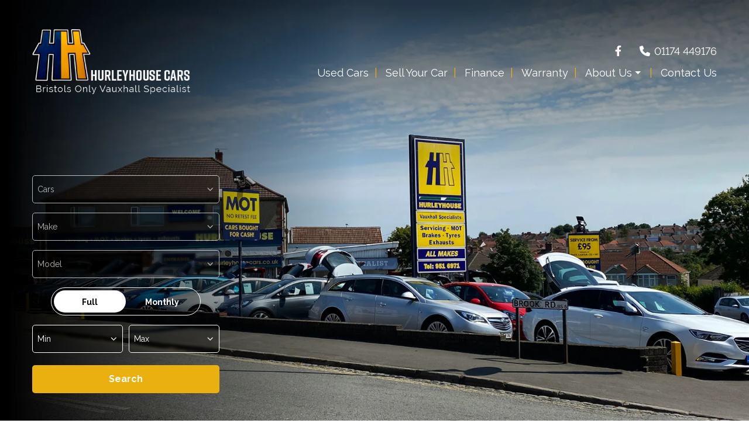

--- FILE ---
content_type: text/html
request_url: https://www.hurleyhousecars.co.uk/
body_size: 10266
content:
<!DOCTYPE html>
<html lang="en" class="no-js">
  <head>
	<meta name="generator" content="Hugo 0.66.0" />
    <meta charset="utf-8">
    <meta name="viewport" content="width=device-width, initial-scale=1">

    
  <title>Used Cars in Bristol, Gloucestershire | Hurleyhouse Cars</title>
  <meta name="description" content="Hurleyhouse Cars is a car Dealer located in Bristol, Gloucestershire. Check out our stock online here now" />


    
      <meta property="og:image" content="https://www.hurleyhousecars.co.uk/media/logo.jpg">
    

    

    <script> 
  function checkConsent()
  {
    
    if (document.cookie && document.cookie.indexOf("hasConsent=false") > -1)
    {
        console.log("no consent - skipping ga send");
    }
    else {      
      pushDataLayer();
      initGA();
    }              
  }
  checkConsent();

  function pushDataLayer() {
    window.dataLayer = window.dataLayer || []
    dataLayer.push({
        'User':{
          'ua_Code': 'UA-176989884-1',
          'ga4_Code': 'G-TRPKPGMX09',
          'dealerLocation': 'Bristol',
          'dealerType': 'car',
          'platformType': 'Elite',         
          'addServices': 'Cars',
          'businessName': 'Hurleyhouse Cars',
          'domainName': "https://www.hurleyhousecars.co.uk",
          
          'pageType': 'Home'
          
        }
    });
  }

  function initGA()
  {
    (function(w,d,s,l,i){w[l]=w[l]||[];w[l].push({'gtm.start':
    new Date().getTime(),event:'gtm.js'});var f=d.getElementsByTagName(s)[0],
    j=d.createElement(s),dl=l!='dataLayer'?'&l='+l:'';j.async=true;j.src=
    'https://www.googletagmanager.com/gtm.js?id='+i+dl;f.parentNode.insertBefore(j,f);
    })(window,document,'script','dataLayer','GTM-TN765JW');
  }
</script>
  

    <script type="text/javascript">
</script>



    
      
        <link rel="canonical" href="https://www.hurleyhousecars.co.uk/" id="canonical" />
      
    

    
      <link rel="icon" href="/favicon.png" />
      <link rel="shortcut icon" href="/favicon.png"/>
    

    <link rel="stylesheet" href="/css/froala_style.min.css">
<link rel="stylesheet" href="/css/app.css">
<link rel="stylesheet" type="text/css" href="/css/slick.css"/>
<link rel="stylesheet" type="text/css" href="/css/slick-theme.css"/>
<link rel="stylesheet" href="/css/fontawesome-all.min.css" />
<link rel="stylesheet" href="/css/leaflet.css" />
<link rel="stylesheet" href="/css/leaflet-gesture-handling.min.css" />
<link rel="stylesheet" href="/css/magnific-popup.css">
    <link rel="stylesheet" href="/styles.css" />
    <link rel="stylesheet" href="https://cdnjs.cloudflare.com/ajax/libs/animate.css/4.1.1/animate.min.css" />

    <link rel="preconnect" href="https://fonts.googleapis.com">
    <link rel="preconnect" href="https://fonts.gstatic.com" crossorigin>
    <link href="https://fonts.googleapis.com/css2?family=Raleway:wght@200;400;700&display=swap" rel="stylesheet">

    
    <style>
      .l-node-frontpage--full__latest-vehicles {
margin-top: 0;
}

    </style>
    

    
    <script type="application/ld+json">
    {
      "@context": "https://schema.org",
      "@type": "AutoDealer",

      
      

      "name": "Hurleyhouse Cars",
      "image": "https:/www.hurleyhousecars.co.uk/media/logo.jpg",
      "@id": "",
      "url": "https://www.hurleyhousecars.co.uk",
      "address": {
        "@type": "PostalAddress",
        "streetAddress": "7-9 Speedwell Road",
        "addressLocality": "Bristol",
        "postalCode": "BS5 7SA",
        "addressCountry": "GB"
      },
      "geo": {
        "@type": "GeoCoordinates",
        "latitude":  51.466179 ,
        "longitude":  -2.540547 
      },


      
      
      "telephone": "01174 449176",
      

      

      "openingHoursSpecification": [
        
        
        {
            "@type": "OpeningHoursSpecification",
            "dayOfWeek": "Monday",
            "opens": "09:00",
            "closes": "17:30"
        },
        
        {
            "@type": "OpeningHoursSpecification",
            "dayOfWeek": "Tuesday",
            "opens": "09:00",
            "closes": "17:30"
        },
        
        {
            "@type": "OpeningHoursSpecification",
            "dayOfWeek": "Wednesday",
            "opens": "09:00",
            "closes": "17:30"
        },
        
        {
            "@type": "OpeningHoursSpecification",
            "dayOfWeek": "Thursday",
            "opens": "09:00",
            "closes": "17:30"
        },
        
        {
            "@type": "OpeningHoursSpecification",
            "dayOfWeek": "Friday",
            "opens": "09:00",
            "closes": "17:30"
        },
        
        {
            "@type": "OpeningHoursSpecification",
            "dayOfWeek": "Saturday",
            "opens": "09:00",
            "closes": "16:00"
        },
        
        {
            "@type": "OpeningHoursSpecification",
            "dayOfWeek": "Sunday",
            "opens": "N\/A",
            "closes": ""
        }
        
      ],

      


      
      "department": {
        "@type": "AutoBodyShop",
        "name": "Sales Department",
        "image": "https:/www.hurleyhousecars.co.uk/media/logo.jpg",
        
        "telephone": "01174 449176",
        
        "openingHoursSpecification": [
        
        
        {
            "@type": "OpeningHoursSpecification",
            "dayOfWeek": "Monday",
            "opens": "09:00",
            "closes": "17:30"
        },
        
        {
            "@type": "OpeningHoursSpecification",
            "dayOfWeek": "Tuesday",
            "opens": "09:00",
            "closes": "17:30"
        },
        
        {
            "@type": "OpeningHoursSpecification",
            "dayOfWeek": "Wednesday",
            "opens": "09:00",
            "closes": "17:30"
        },
        
        {
            "@type": "OpeningHoursSpecification",
            "dayOfWeek": "Thursday",
            "opens": "09:00",
            "closes": "17:30"
        },
        
        {
            "@type": "OpeningHoursSpecification",
            "dayOfWeek": "Friday",
            "opens": "09:00",
            "closes": "17:30"
        },
        
        {
            "@type": "OpeningHoursSpecification",
            "dayOfWeek": "Saturday",
            "opens": "09:00",
            "closes": "16:00"
        },
        
        {
            "@type": "OpeningHoursSpecification",
            "dayOfWeek": "Sunday",
            "opens": "N\/A",
            "closes": ""
        }
        
        ]
      }
      

      
      
    }
    </script>
    
  </head>

  <body id="pagetop" class="home homepage no-toolbar">
    

    
    <noscript><iframe src="https://www.googletagmanager.com/ns.html?id=GTM-TN765JW"
    height="0" width="0" style="display:none;visibility:hidden"></iframe></noscript>
    

    
    

    

    


    <div class="page front">
      
      <div class="wrap">
        
<header class="l-header">
  <div class="l-header__inner">

    <div class="l-header__logo">
      <a href="/" rel="home" title="Hurleyhouse Cars Home" class="active"><img class="logo" data-icon="" src="/media/logo.jpg" alt="Hurleyhouse Cars logo" title="Hurleyhouse Cars Home"></a>
    </div>

    <div class="l-header__right">
      <div class="l-header__contact-details">
        <ul class="social header">
  
    
      <li>
        
        <a href="https://www.facebook.com/HurleyHouseCars/" target="_blank" class="ga-header">
        

        <div class="vocabulary-social-media">

            <div class="l-taxonomy-term-social-media--full__icon">
              <div class="field field-name-field-icon">
                <i class="fab fa-facebook-f fa-fw ga-header" aria-hidden="true"></i>
              </div>
            </div>

        </div>

        
        </a>
        

      </li>
    
  
    
  
</ul>

        <div class="block-phone-numbers header">

  <button class="button block-phone-numbers__mobile-button" data-open="mobilePhoneNos"><i class="fa fa-phone fa-fw" aria-hidden="true"></i></button>

  <div class="block-phone-numbers__desktop">
    

      
        
          
            
              <div>
                <a href="tel:01174%20449176">
                  <div class="header-phone">
                    <div class="header-phone__icon">
                      <i class="fa fa-phone fa-fw" aria-hidden="true"></i>
                    </div>
                    <div class="header-phone__label">
                      <div class="field-name-field-label">
                        Call
                      </div>
                    </div>
                    <div class="header-phone__phone">
                      <div class="field-name-field-phone header">
                        01174 449176
                      </div>
                    </div>
                  </div>
                </a>
              </div>
            
          
        
      

    
  </div>

  <div class="reveal block-phone-numbers__mobile" id="mobilePhoneNos" data-reveal>
    <h3>Get in Touch</h3>
    

      
        
          
            
              <div>
                <a href="tel:01174%20449176">
                  <div class="header-phone">
                    <div class="header-phone__label">
                      <div class="field-name-field-label">
                        Call
                      </div>
                    </div>
                    <div class="header-phone__phone">
                      <div class="field-name-field-phone header button">
                        01174 449176
                      </div>
                    </div>
                  </div>
                </a>
              </div>
            
          
        
      

    
    <a class="close-button block-phone-numbers__mobile-button" data-close aria-label="Close modal">
      <span aria-hidden="true">&times;</span>
    </a>
  </div>


</div>

      </div>
      <div class="l-header__nav">
        <div class="title-bar" data-responsive-toggle="main-menu" data-hide-for="large" data-toggle="menuIcon">
    <a data-toggle="main-menu">
      <div class="title-bar-title">Menu</div>
      <button class="menu-icon" type="button" id="menuIcon" data-toggler=".active"></button>
    </a>
  </div>
  
  <div class="top-bar" id="main-menu">
    <ul class="vertical large-horizontal menu main-menu" data-responsive-menu="accordion large-dropdown">
        
        
        
          
            
                <li class=" used-cars">
                    <a href="/used/cars/" >
                        <span>Used Cars</span>
                    </a>
                </li>
            
        
          
            
                <li class="hide sell-your-car">
                    <a href="/part-exchange/" >
                        <span>Sell Your Car</span>
                    </a>
                </li>
            
        
          
            
                <li class=" finance">
                    <a href="/finance/" >
                        <span>Finance</span>
                    </a>
                </li>
            
        
          
            
                <li class=" warranty">
                    <a href="/warranty/" >
                        <span>Warranty</span>
                    </a>
                </li>
            
        
          
            
                <li class="   about-us">
                  
                     <a rel="nofollow" class="no-link">
                  
                   
                    <span>About Us</span>
                  </a>
                    <ul class="menu">
                      <div class="submenu-wrap">
                        
                          
                              
                              <li class=" our-history">
                                  <a href="/about/" >
                                    
                                    <span>Our History</span>
                                  </a>
                              </li>
                              
                          
                              
                              <li class=" reviews">
                                  <a href="https://www.autotrader.co.uk/dealers/city-of-bristol/bristol/hurleyhouse-cars-ltd-1171#reviews-container" target="_blank">
                                    
                                    <span>Reviews</span>
                                  </a>
                              </li>
                              
                          
                      </div>
                    </ul>
                </li>
            
        
          
            
                <li class=" contact-us">
                    <a href="/contact/" >
                        <span>Contact Us</span>
                    </a>
                </li>
            
        
    </ul>
  </div>
  

    
      </div>

    </div>

  </div>

</header>





        

<main class="l-main home">
    <div class="l-main__inner home">
      <div class="l-main-content">


        <div class="l-node-frontpage--full node-frontpage">

          <div class="l-node-frontpage--full__hero">
    <div class="l-node-frontpage--full__slideshow">
    
  
  <div class="slick slick--home-slider slick--HomePage_12511_slideshow-slider">
    
      
      
        <li>
          
          <div class="slide-image" style="background-image: url('/media/websitemedia/1322/websiteImages/336ecc08-850d-46be-a94e-a55cc7161137.jpg');
          background-image: -webkit-image-set(
            url('/media/websitemedia/1322/websiteImages/336ecc08-850d-46be-a94e-a55cc7161137.jpg.webp') 1x,
            url('/media/websitemedia/1322/websiteImages/336ecc08-850d-46be-a94e-a55cc7161137.jpg') 1x
          );
          background-image: image-set(
            url('/media/websitemedia/1322/websiteImages/336ecc08-850d-46be-a94e-a55cc7161137.jpg.webp') 1x,
            url('/media/websitemedia/1322/websiteImages/336ecc08-850d-46be-a94e-a55cc7161137.jpg') 1x
          );"></div>
          
          
        </li>
      
    
      
    
  </div>


    </div>
    <div class="l-node-frontpage--full__search">
      <div class="l-node-frontpage--full__search-inner">
        





 

<section class="block-search-block">
  
  <form id="searchBox" action="/used/cars/" method="get">
  
    <div id="used-search-block">

      <div class="used-search-block-heading">
        <div class="used-search-block-title">
          <h2>Used Search</h2>
        </div>
        <div class="used-search-block-count">
          <span class="search-count"></span>
        </div>
      </div>

      <div class="used-search-block-facets">

        <div class="used-search-block-facet used-search-block-facets__vehicle-status hide">
          

          <div id="used-search-block-facet used-search-block-facets__vehicle-status-select" class="form-radios form-radios-vehicle-status-used">              
            <input type="radio" id="edit-vehicle-status-select-used" name="vehiclestatus"  checked value="used" class="form-radio vehicle-status-toggle search-vehicle-status" >
            <label class="option" for="edit-vehicle-status-select-used">Used </label>
          </div>
          
        </div>


        <div class="used-search-block-facet used-search-block-facets__vehicle-type" >           
          
          <div class="select-style "> 
            <select id="vehicle-type" class="search-vehicle-type" name="vehicletype" disabled>
              
              <option value="car">
                Cars
              </option>
              
            </select>
          </div>
          
        </div>

        <div class="used-search-block-facet used-search-block-facets__make">
          <div class="select-style">
            <select id="make" class="search-make" name="make" disabled><option value="">Make</option></select>
          </div>
        </div>

        <div class="used-search-block-facet used-search-block-facets__model">
          <div class="select-style">
            <select id="model" class="search-model" name="model" disabled><option value="">Model</option></select>
          </div>
        </div>
        

        

    <div class="used-search-block-facet used-search-block-facets__finance-radio">
  <div id="used-search-block-facet used-search-block-facets__price-range-select" class="form-radios form-radios-total">
    <input type="radio" id="edit-price-range-select-total" name="price_range_select"  checked value="price" class="form-radio price-select-toggle"><label class="option" for="edit-price-range-select-total">Full </label>
  </div>
  <div class="form-radios form-radios-monthly">
    <input type="radio" id="edit-price-range-select" name="price_range_select"  value="monthly-payment" class="form-radio price-select-toggle"><label class="option" for="edit-price-range-select">Monthly </label>
  </div>
</div>

<div class="used-search-block-facet used-search-block-facets__min-monthly-payment" style="display:none">
    <div class="select-style">
      <select id="minMonthlyPayment"  class="search-minMonthlyPayment" name="min-monthly-payment"><option value="">Min</option></select>
    </div>
  </div>

  <div class="used-search-block-facet used-search-block-facets__max-monthly-payment" style="display:none">
    <div class="select-style">
      <select id="maxMonthlyPayment"  class="search-maxMonthlyPayment" name="max-monthly-payment"><option value="">Max</option></select>
    </div>
  </div>
   

<div class="used-search-block-facet used-search-block-facets__min-price">
    <div class="select-style">
      <select id="minprice"  class="search-minPrice" name="minprice"><option value="">Min</option></select>
    </div>
  </div>

  <div class="used-search-block-facet used-search-block-facets__max-price">
    <div class="select-style">
      <select id="maxprice"  class="search-maxPrice" name="maxprice"><option value="">Max</option></select>
    </div>
  </div>         


        


      </div>



      <div class="used-search-block-submit">
        <button type="submit" disabled class="button search-button" rel="nofollow"><span>Search</span></button>
      </div>



      

    </div>

  </form>

</section>
      </div>
    </div>
  </div>
<div class="l-node-frontpage--full__latest-vehicles">
    

<ul id="latestVehiclesHomeSlider" class="slick slick--latest-vehicles-slider-home"></ul>

<script id="LatestVehiclesHomeTemplate" type="text/template">
    <li>
      <a href="%vehicle_details_url%">
        <div class="node node-used-vehicle l-node-used-vehicle--latest-vehicles">
          <div class="l-node-used-vehicle--latest-vehicles__photo">
            <picture>
              <source type="image/webp" srcset="%vehicle_photo%.webp">
              <source type="image/jpeg" srcset="%vehicle_photo%">
              <img src="%vehicle_photo%" title="" loading="lazy" alt="%vehicle_photo%" />
            </picture>
          </div>

          <div class="l-node-used-vehicle--latest-vehicles__main-content">
            <div class="l-node-used-vehicle--latest-vehicles__make-model">
              <div class="field field-name-make-model">
                %vehicle_make_display% %vehicle_model_display%
              </div>
            </div>

            


            

            
              <div class="l-node-used-vehicle--latest-vehicles__price">
                <div class="field field-name-field-vehicle-price">%vehicle_price%</div>
                %vehicle_vat_exempt% %vehicle_vat_excluded%
              </div>
            

            
              %vehicle_monthly_payment%
            
          </div>
        </div>
      </a>
    </li>
</script>









    
    
    
    
        
          
            
          
        
    




<div id="fmgauto-finance-plugins--finance-parameters--representative-example" class="fmgauto-finance-plugins--finance-parameters--representative-example">

   
  
  
    
      <p>Representative Example for Hire Purchase (HP): Payable by 48 payments of £71.22. 
          Payments are based on a duration of agreement of 48 months, a Cash Price of £2,995.00, with a deposit of £299.50 leaving an amount of credit of £2,695.50. 
          The agreement is calculated using a fixed rate of interest of 12.90% per year resulting in Representative 12.90% APR and a total amount payable of £3,719.06 The representative example includes an estimated option to purchase fee of £1.00. We act as a credit broker, not a lender.</p>
    
    
  

</div>



  </div>
<div class="l-node-frontpage--full__content-wrap">

    <div class="l-node-frontpage--full__title">
      <h1>Welcome to Hurleyhouse Cars</h1>
    </div>

    <div class="l-node-frontpage--full__content">
      <div class="homepage-content">


        

        


        

        <div class="l-node-frontpage--full__body">
          
          <div class="fr-view "><p><strong><span style="color: rgb(184, 49, 47);"><u>Sales Department</u></span></strong></p><p><strong><span style="color: rgb(184, 49, 47);">Tel : 01179516971</span></strong></p><p><strong><span style="color: rgb(184, 49, 47);">Email : <a href="/cdn-cgi/l/email-protection" class="__cf_email__" data-cfemail="4f3c2e232a3c0f273a3d232a3627203a3c2a2c2e3d3c612c20613a24">[email&#160;protected]</a>&nbsp;</span></strong></p><p><strong>Bristol's Only Vauxhall Specialist !!!</strong></p><p>Dear Customer, &nbsp;</p><p>Here at Hurleyhouse we pride ourselves on our customer service, knowledge and expertise for all our customers.</p><p>We have been established since 1973 and in previous times been a Vauxhall main dealer. Then in 1998 this family run business decided to become an independent dealership specialising in<strong>&nbsp;</strong><a href="/used/cars/" id="isPasted"><strong>quality used cars</strong></a> at affordable prices. Should you have any questions please do not hesitate to <a href="https://www.hurleyhousecars.co.uk/contact/"><strong>contact us</strong></a></p><p>We offer a wide range of services including Vehicle Sales, Warranty options and Finance!</p><p>Hurley House are happy to except <a href="https://www.hurleyhousecars.co.uk/part-exchange/"><strong>part exchange</strong></a> and can also help you with <a href="https://www.hurleyhousecars.co.uk/finance/"><strong>finance</strong></a>.</p><p><br></p>
</div>
        </div>

      </div>
    </div>

  </div><div class="l-node-frontpage--full__custom-blocks">

    <div class="rowone">
      <div class="l-block-promotional-block--sidebar promotional-blocks">
  
    
      <div class="block">

        <a href="/servicing/" >

          <div class="block-promotional-block sidebar">

            
              <div class="l-block-promotional-block--sidebar__image">
                <div class="field field-name-image" style="background-image: url('/media/websitemedia/1322/websiteImages/2d8a7d99-9491-42bb-b971-8bcd1e87ae17.jpg');
                background-image: -webkit-image-set(
                  url('/media/websitemedia/1322/websiteImages/2d8a7d99-9491-42bb-b971-8bcd1e87ae17.jpg.webp') 1x,
                  url('/media/websitemedia/1322/websiteImages/2d8a7d99-9491-42bb-b971-8bcd1e87ae17.jpg') 1x
                );
                background-image: image-set(
                  url('/media/websitemedia/1322/websiteImages/2d8a7d99-9491-42bb-b971-8bcd1e87ae17.jpg.webp') 1x,
                  url('/media/websitemedia/1322/websiteImages/2d8a7d99-9491-42bb-b971-8bcd1e87ae17.jpg') 1x
                );">
                </div>
              </div>
            

            <div class="l-block-promotional-block--sidebar__heading">

              

              
                <div class="l-block-promotional-block--sidebar__title">
                  <div class="l-block-promotional-block--sidebar__title-table">
                    <div class="l-block-promotional-block--sidebar__title-cell">
                      <div class="field field-name-title">
                        Servicing
                      </div>
                    </div>
                  </div>
                </div>
              

              
                <div class="l-block-promotional-block--sidebar__content">
                  <div class="field field-name-content">
                    

                  </div>
                </div>

                

            </div>

          </div>

        </a>

      </div>
    
  
    
      <div class="block">

        <a href="/used/cars/" >

          <div class="block-promotional-block sidebar">

            
              <div class="l-block-promotional-block--sidebar__image">
                <div class="field field-name-image" style="background-image: url('/media/websitemedia/1322/websiteImages/d4951fe8-b19c-4bcc-b10d-416594ef392d.jpg');
                background-image: -webkit-image-set(
                  url('/media/websitemedia/1322/websiteImages/d4951fe8-b19c-4bcc-b10d-416594ef392d.jpg.webp') 1x,
                  url('/media/websitemedia/1322/websiteImages/d4951fe8-b19c-4bcc-b10d-416594ef392d.jpg') 1x
                );
                background-image: image-set(
                  url('/media/websitemedia/1322/websiteImages/d4951fe8-b19c-4bcc-b10d-416594ef392d.jpg.webp') 1x,
                  url('/media/websitemedia/1322/websiteImages/d4951fe8-b19c-4bcc-b10d-416594ef392d.jpg') 1x
                );">
                </div>
              </div>
            

            <div class="l-block-promotional-block--sidebar__heading">

              

              
                <div class="l-block-promotional-block--sidebar__title">
                  <div class="l-block-promotional-block--sidebar__title-table">
                    <div class="l-block-promotional-block--sidebar__title-cell">
                      <div class="field field-name-title">
                        Used Cars
                      </div>
                    </div>
                  </div>
                </div>
              

              
                <div class="l-block-promotional-block--sidebar__content">
                  <div class="field field-name-content">
                    

                  </div>
                </div>

                

            </div>

          </div>

        </a>

      </div>
    
  
    
  
    
  
    
  
    
  
    
  
</div>

    </div>

 </div><div class="l-node-frontpage--full__custom-blocks">
    <div class="rowtwo">
      <div class="l-block-promotional-block--default promotional-blocks">
  
    
  
    
  
    
      <div class="block">

        <a href="/part-exchange/" >

          <div class="block-promotional-block default">

            
              <div class="l-block-promotional-block--default__image">
                <div class="field field-name-image" style="background-image: url('/media/websitemedia/1322/websiteImages/6c702da0-cc2a-443c-b9b1-f845bc71b34f.jpg');
                background-image: -webkit-image-set(
                  url('/media/websitemedia/1322/websiteImages/6c702da0-cc2a-443c-b9b1-f845bc71b34f.jpg.webp') 1x,
                  url('/media/websitemedia/1322/websiteImages/6c702da0-cc2a-443c-b9b1-f845bc71b34f.jpg') 1x
                );
                background-image: image-set(
                  url('/media/websitemedia/1322/websiteImages/6c702da0-cc2a-443c-b9b1-f845bc71b34f.jpg.webp') 1x,
                  url('/media/websitemedia/1322/websiteImages/6c702da0-cc2a-443c-b9b1-f845bc71b34f.jpg') 1x
                );">
                </div>
              </div>
            

            <div class="l-block-promotional-block--default__heading">

              

              
              <div class="l-block-promotional-block--default__title">
                <div class="l-block-promotional-block--default__title-table">
                  <div class="l-block-promotional-block--default__title-cell">
                    <div class="field field-name-title">
                      Sell Your Car
                    </div>
                  </div>
                </div>
              </div>
              

              
                <div class="l-block-promotional-block--default__content">
                  <div class="field field-name-content">
                    

                  </div>
                </div>
              

            </div>

          </div>

        </a>

      </div>
    
  
    
      <div class="block">

        <a href="https://www.autotrader.co.uk/dealers/city-of-bristol/bristol/hurleyhouse-cars-ltd-1171#reviews-container" target="_blank">

          <div class="block-promotional-block default">

            
              <div class="l-block-promotional-block--default__image">
                <div class="field field-name-image" style="background-image: url('/media/websitemedia/1322/websiteImages/78c508dc-f4f7-43c6-9ca8-206f44201deb.jpg');
                background-image: -webkit-image-set(
                  url('/media/websitemedia/1322/websiteImages/78c508dc-f4f7-43c6-9ca8-206f44201deb.jpg.webp') 1x,
                  url('/media/websitemedia/1322/websiteImages/78c508dc-f4f7-43c6-9ca8-206f44201deb.jpg') 1x
                );
                background-image: image-set(
                  url('/media/websitemedia/1322/websiteImages/78c508dc-f4f7-43c6-9ca8-206f44201deb.jpg.webp') 1x,
                  url('/media/websitemedia/1322/websiteImages/78c508dc-f4f7-43c6-9ca8-206f44201deb.jpg') 1x
                );">
                </div>
              </div>
            

            <div class="l-block-promotional-block--default__heading">

              

              
              <div class="l-block-promotional-block--default__title">
                <div class="l-block-promotional-block--default__title-table">
                  <div class="l-block-promotional-block--default__title-cell">
                    <div class="field field-name-title">
                      Reviews
                    </div>
                  </div>
                </div>
              </div>
              

              
                <div class="l-block-promotional-block--default__content">
                  <div class="field field-name-content">
                    

                  </div>
                </div>
              

            </div>

          </div>

        </a>

      </div>
    
  
    
      <div class="block">

        <a href="/contact/" >

          <div class="block-promotional-block default">

            
              <div class="l-block-promotional-block--default__image">
                <div class="field field-name-image" style="background-image: url('/media/websitemedia/1322/websiteImages/dcb8901e-0650-41d7-a448-3fa3758a7670.jpg');
                background-image: -webkit-image-set(
                  url('/media/websitemedia/1322/websiteImages/dcb8901e-0650-41d7-a448-3fa3758a7670.jpg.webp') 1x,
                  url('/media/websitemedia/1322/websiteImages/dcb8901e-0650-41d7-a448-3fa3758a7670.jpg') 1x
                );
                background-image: image-set(
                  url('/media/websitemedia/1322/websiteImages/dcb8901e-0650-41d7-a448-3fa3758a7670.jpg.webp') 1x,
                  url('/media/websitemedia/1322/websiteImages/dcb8901e-0650-41d7-a448-3fa3758a7670.jpg') 1x
                );">
                </div>
              </div>
            

            <div class="l-block-promotional-block--default__heading">

              

              
              <div class="l-block-promotional-block--default__title">
                <div class="l-block-promotional-block--default__title-table">
                  <div class="l-block-promotional-block--default__title-cell">
                    <div class="field field-name-title">
                      Contact Us
                    </div>
                  </div>
                </div>
              </div>
              

              
                <div class="l-block-promotional-block--default__content">
                  <div class="field field-name-content">
                    

                  </div>
                </div>
              

            </div>

          </div>

        </a>

      </div>
    
  
    
      <div class="block">

        <a href="/finance/" >

          <div class="block-promotional-block default">

            
              <div class="l-block-promotional-block--default__image">
                <div class="field field-name-image" style="background-image: url('/media/websitemedia/1322/websiteImages/719438f7-9d75-43db-afa7-cfebea7d9f5f.jpg');
                background-image: -webkit-image-set(
                  url('/media/websitemedia/1322/websiteImages/719438f7-9d75-43db-afa7-cfebea7d9f5f.jpg.webp') 1x,
                  url('/media/websitemedia/1322/websiteImages/719438f7-9d75-43db-afa7-cfebea7d9f5f.jpg') 1x
                );
                background-image: image-set(
                  url('/media/websitemedia/1322/websiteImages/719438f7-9d75-43db-afa7-cfebea7d9f5f.jpg.webp') 1x,
                  url('/media/websitemedia/1322/websiteImages/719438f7-9d75-43db-afa7-cfebea7d9f5f.jpg') 1x
                );">
                </div>
              </div>
            

            <div class="l-block-promotional-block--default__heading">

              

              
              <div class="l-block-promotional-block--default__title">
                <div class="l-block-promotional-block--default__title-table">
                  <div class="l-block-promotional-block--default__title-cell">
                    <div class="field field-name-title">
                      Finance
                    </div>
                  </div>
                </div>
              </div>
              

              
                <div class="l-block-promotional-block--default__content">
                  <div class="field field-name-content">
                    

                  </div>
                </div>
              

            </div>

          </div>

        </a>

      </div>
    
  
    
  
</div>

    </div>
  </div>

  

        </div>



          
          
              
          
              
          
              
          
              
          
              
          
              
          
              
          
              
          
              
          
              
          


        </div>
      </div>
  </main>

      </div>

      <div class="l-footer__images ">
  <div class="l-footer__inner">
    <div class="l-footer__images--wrap">
      <h2>Our Trusted Partners</h2>
      <ul class="footer-images brands">
  
  
  
  
  
</ul>

    </div>
  </div>
</div>

<div class="l-footer footer">
  <div class="l-footer__inner">

    <div class="l-footer__first">
      <h2>Opening Times</h2>
      

    
    <div class="department-wrap">
      <div class="department-title"><strong>Sales Department</strong></div>
      <div class="field-name-opening-hours">
        
        
        
        <div class="day day-1">
          <div class="contact-hours__label">
            <div class="field-name-label">
              Monday
            </div>
          </div>
          <div class="contact-hours__hours">
            <div class="field-name-hours">
              
                09:00 - 17:30
              
            </div>
          </div>
        </div>
        
        
        
        
        <div class="day day-2">
          <div class="contact-hours__label">
            <div class="field-name-label">
              Tuesday
            </div>
          </div>
          <div class="contact-hours__hours">
            <div class="field-name-hours">
              
                09:00 - 17:30
              
            </div>
          </div>
        </div>
        
        
        
        
        <div class="day day-3">
          <div class="contact-hours__label">
            <div class="field-name-label">
              Wednesday
            </div>
          </div>
          <div class="contact-hours__hours">
            <div class="field-name-hours">
              
                09:00 - 17:30
              
            </div>
          </div>
        </div>
        
        
        
        
        <div class="day day-4">
          <div class="contact-hours__label">
            <div class="field-name-label">
              Thursday
            </div>
          </div>
          <div class="contact-hours__hours">
            <div class="field-name-hours">
              
                09:00 - 17:30
              
            </div>
          </div>
        </div>
        
        
        
        
        <div class="day day-5">
          <div class="contact-hours__label">
            <div class="field-name-label">
              Friday
            </div>
          </div>
          <div class="contact-hours__hours">
            <div class="field-name-hours">
              
                09:00 - 17:30
              
            </div>
          </div>
        </div>
        
        
        
        
        <div class="day day-6">
          <div class="contact-hours__label">
            <div class="field-name-label">
              Saturday
            </div>
          </div>
          <div class="contact-hours__hours">
            <div class="field-name-hours">
              
                09:00 - 16:00
              
            </div>
          </div>
        </div>
        
        
        
        
        <div class="day day-7">
          <div class="contact-hours__label">
            <div class="field-name-label">
              Sunday
            </div>
          </div>
          <div class="contact-hours__hours">
            <div class="field-name-hours">
              
                Closed
              
            </div>
          </div>
        </div>
        
        
        
      </div>
    </div>

  



      <ul class="footer-images cards">
  
  
    
      

        <li>
          <div class="footer-image">
            
              <img src="/media/websitemedia/1322/websiteImages/f5919422-c5e5-4e97-9ed8-5ba962767bd4.png" alt="websitemedia/1322/websiteImages/f5919422-c5e5-4e97-9ed8-5ba962767bd4.png">
            
          </div>
        </li>

      
    
  
  
    
      
    
  
</ul>

    </div>


    <div class="l-footer__second">
      <h2>Contact Us</h2>
      
  
    <div class="node-branch footer-address">
      <div class="field-name-title">Hurleyhouse Cars</div>
      <div class="field-name-address">
        <div class="thoroughfare">7-9 Speedwell Road</div>
        
        <div class="locality">Bristol</div>
        
        <div class="postal-code">BS5 7SA</div>
      </div>
      
    </div>
  


      
  <div class="node-branch footer-legalities">

  <div class="company-reg-no">Company Registration Number: <span>03132299</span></div>
  <div class="company-place-of-reg">Place of Registration: <span>United Kingdom</span></div>


  

  </div>


      <span class="view-header">Telephone</span>
      <div class="footer-contact-details">
  <ul class="footer-contact-details__list">
    
    
     
    <li>
      <a href="tel:01174%20449176">01174 449176</a>
    </li>
       
  </ul>
</div>

     
      <ul class="social footer">
  
    
      <li>
        
        <a href="https://www.facebook.com/HurleyHouseCars/" target="_blank" class="ga-footer">
        

        <div class="vocabulary-social-media">

            <div class="l-taxonomy-term-social-media--full__icon">
              <div class="field field-name-field-icon">
                <i class="fab fa-facebook-f ga-footer" aria-hidden="true"></i>
              </div>
            </div>

        </div>

        
        </a>
        

      </li>
    
  
    
  
</ul>

    </div>


    <div class="l-footer__third">
      <h2>Vehicles For Sale</h2>
      <div class="view-content">
        
        
        <div class="popular-makes hide">
    <p><strong>The most popular car makes:</strong></p>
    <ul class="vehicle-makes"></ul>
</div>
      </div>
    </div>

  </div>

  <div class="l-footer__fourth-outer">
    <div class="l-footer__fourth">
      <div class="l-footer__fourth-inner">
        <p class="copyright">
  <script data-cfasync="false" src="/cdn-cgi/scripts/5c5dd728/cloudflare-static/email-decode.min.js"></script><script type="text/javascript">
    var dt = new Date();
    document.write("&copy; " + dt.getFullYear());
  </script>
  All Rights Reserved Designed by <a href="https://spidersnet.co.uk/" target="_blank"
    rel="follow" style="display: inline-block;"><img src="/basemedia/sn.png" style="height: 20px; margin-bottom: 3px; margin-left: 3px;" alt="Spidersnet"> Spidersnet</a>
</p>

        <ul id="footer-menu" class="footer-nav">
  
  
  
  <li>
    <a href="/cookie-policy/" >
      
      <span>Cookie Policy</span>
    </a>
  </li>
  
  
  
  <li>
    <a href="/disclaimer/" >
      
      <span>Disclaimer</span>
    </a>
  </li>
  
  
  
  <li>
    <a href="/privacy-policy/" >
      
      <span>Privacy Policy</span>
    </a>
  </li>
  
  
  
  <li>
    <a href="/sitemap/" >
      
      <span>Sitemap</span>
    </a>
  </li>
  
  
</ul>

      </div>
    </div>
  </div>

</div>




    </div>

    <script src="/js/lib/jquery.min.js"></script>
<script src="/js/lib/jquery.magnific-popup.min.js"></script>

<script type="text/javascript" src="/js/lib/foundation.min.js"></script>
<script>$(document).foundation();</script>

<script src="/js/lib/dompurify.min.js"></script>

<script src="/js/lib/dropzone.min.js"></script>
<script src="/js/lib/slick.min.js"></script>

<script src="/js/lib/leaflet.min.js"></script>
<script src="/js/lib/leaflet-gesture-handling.min.js"></script>
<script src="https://tiles.unwiredmaps.com/js/leaflet-unwired.js"></script>





    <script src="https://www.google.com/recaptcha/enterprise.js?render=6Lfku60pAAAAAOXcci_Pp4Jh0_LQ6xZuRsiyrKLE"></script>


<script src="/js/lib/cookies-eu-banner.min.js"></script>

<div id="cookies-eu-banner" style="display: none;">
    <div style="display:inline-block;">This website uses cookies to help analyse our website traffic and performance.</div>
    <div style="display:inline-block;">
        <a href="/cookie-policy/"><button id="cookies-eu-more">Read more</button></a>
        <button id="cookies-eu-reject">Reject</button>
        <button id="cookies-eu-accept">Accept</button>
    </div>
</div>
<script> 
    function renderConsent() 
    {    
        var cookiebanner = new CookiesEuBanner(function () {            
},true);
};
renderConsent();</script> 




    <script type="text/javascript" src="/js/dist/main.js"></script>

<script type="text/javascript">
    (function() {
        

        var siteConfig = JSON.stringify(buildSiteConfig());
        
        
        var pageConfig = JSON.stringify(JSON.parse("{\"content_sections\":[{\"enabled\":true,\"key\":\"homepage_hero\",\"name\":\"Hero - menu, slideshow, search\"},{\"enabled\":false,\"key\":\"additional_text_4\",\"name\":\"Homepage section 2 (Additional text 4)\"},{\"enabled\":true,\"key\":\"featured_vehicles\",\"name\":\"Featured Vehicles\"},{\"enabled\":true,\"key\":\"homepage_text\",\"name\":\"Homepage Text\"},{\"enabled\":true,\"key\":\"homepage_blocks_1\",\"name\":\"Two sidebar blocks\"},{\"enabled\":true,\"key\":\"homepage_blocks_2\",\"name\":\"Four homepage blocks\"},{\"enabled\":true,\"key\":\"secondary_homepage_text\",\"name\":\"Secondary Homepage Text (title - additional text 1, body - additional Text 2)\"},{\"enabled\":true,\"key\":\"additional_text_3\",\"name\":\"Homepage section 1 (Additional Text 3)\"},{\"enabled\":false,\"key\":\"search_body_type\",\"name\":\"Search Body Type\"},{\"enabled\":false,\"key\":\"search_make\",\"name\":\"Search Make\"},{\"enabled\":false,\"key\":\"additional_text_5\",\"name\":\"Finance Search (Additional Text 5)\"},{\"enabled\":false,\"key\":\"booking_tool\",\"name\":\"Service Booking Tool\"},{\"enabled\":false,\"key\":\"recently_sold_vehicles\",\"name\":\"Recently Sold Vehicles\"},{\"enabled\":false,\"key\":\"recently_added_vehicles\",\"name\":\"Recently Added Vehicles\"},{\"enabled\":false,\"key\":\"reduced_vehicles\",\"name\":\"Reduct Vehicles\"},{\"enabled\":false,\"key\":\"wide_map\",\"name\":\"Wide Map\"},{\"enabled\":false,\"key\":\"narrow_map\",\"name\":\"Narrow Map\"},{\"enabled\":false,\"key\":\"valuations\",\"name\":\"Vehicle Valuation Tool (AT)\"}],\"date\":\"2024-11-12T00:00:00Z\",\"draft\":false,\"enable_noindex\":false,\"enable_read_more\":false,\"form\":\"General Enquiry\",\"homepage_finance_background\":\"websitemedia/1322/websiteImages/e798c5fa-166a-256d-e5ab-ca4295c05d38.png\",\"homepage_valuation_image\":\"websitemedia/1322/websiteImages/a169e4e6-5596-a29d-d7cd-94e39d1f5439.png\",\"iscjklanguage\":false,\"lastmod\":\"2024-11-12T00:00:00Z\",\"load_js_page\":\"home\",\"logo_position\":\"centre\",\"name\":\"HomePage\",\"page_type\":\"Home\",\"publishdate\":\"2024-11-12T00:00:00Z\",\"sitemap_include\":true,\"slideshow\":\"HomePage_12511_slideshow\",\"title\":\"Welcome to Hurleyhouse Cars\"}"));
        
        SNAPIJS.App.Run(
            siteConfig,
            pageConfig,
            JSON.stringify(buildDealerBranches())
        );

        function buildSiteConfig() {
            return {
                "snapi_baseurl": "\/v1",
                "vehicle_type": "car",
                "seo": {
                    "seo_town": "Bristol",
                    "seo_county": "Gloucestershire"
                },
                "dealer_name": "Hurleyhouse Cars",
                "latest_panel_behaviour": "any",
                "latest_panel_behaviour_show_monthly_price_on": "home,main",
                "module_latest_vehicles_slider": JSON.parse("{\"home\":{\"dom_element_id\":\"latestVehiclesHomeSlider\",\"dom_template_element_id\":\"LatestVehiclesHomeTemplate\",\"equal_height\":true,\"image_header_html_template\":\"%vehicle_make_display% %vehicle_model_display%\",\"image_size\":\"i800x600\",\"number_of_items_to_display\":8,\"show_monthly_payment\":true,\"show_price\":true,\"show_section_header\":false,\"slick_settings\":\"{\\n          \\\"slidesToShow\\\": 1,\\n          \\\"slidesToScroll\\\": 1,\\n          \\\"arrows\\\": false,\\n          \\\"autoplay\\\": true,\\n          \\\"autoplaySpeed\\\": 3000,\\n          \\\"mobileFirst\\\": true,\\n          \\\"responsive\\\": [\\n          {\\n              \\\"breakpoint\\\": 767,\\n              \\\"settings\\\": {\\n                  \\\"slidesToShow\\\": 2,\\n                  \\\"autoplay\\\": true\\n              }\\n          },\\n          {\\n              \\\"breakpoint\\\": 1023,\\n              \\\"settings\\\": {\\n                  \\\"slidesToShow\\\": 4,\\n                  \\\"autoplay\\\": true\\n              }\\n          }]\\n      }\"},\"main\":{\"dom_element_id\":\"latestVehiclesSlider\",\"dom_template_element_id\":\"LatestVehiclesTemplate\",\"equal_height\":false,\"image_header_html_template\":\"%vehicle_make_display% %vehicle_model_display%\",\"image_size\":\"i320x240\",\"include_on_homepage\":false,\"number_of_items_to_display\":20,\"show_monthly_payment\":true,\"show_price\":true,\"show_section_header\":true,\"slick_settings\":\"{\\n          \\\"slidesToShow\\\": 1,\\n          \\\"slidesToScroll\\\": 1,\\n          \\\"arrows\\\": true,\\n          \\\"prevArrow\\\": \\\"\\u003cspan class='slick-prev main'\\u003e\\u0026lt;\\u003c/span\\u003e\\\",\\n          \\\"nextArrow\\\": \\\"\\u003cspan class='slick-next main'\\u003e\\u0026gt;\\u003c/span\\u003e\\\",\\n          \\\"autoplay\\\": true,\\n          \\\"autoplaySpeed\\\": 3000\\n      }\"}}"),
                "vehicle_details_page": JSON.parse("null"),
                "module_page_content_image_slider": JSON.parse("{\"dom_selector\":\".slick--page-image\",\"settings\":{\"arrows\":false,\"autoplay\":true,\"autoplayspeed\":3000,\"cssease\":\"linear\",\"fade\":true,\"slidestoscroll\":1,\"slidestoshow\":1}}"),
                "module_popular_makes": JSON.parse("{}"),
                "menutop": JSON.parse("null"),
                "mainmenu": JSON.parse("[{\"ConfiguredURL\":\"/used/cars/\",\"Page\":null,\"Name\":\"Used Cars\",\"Menu\":\"main\",\"Identifier\":\"3e3cf1b3-973f-448c-b004-a7454a53ddcd\",\"Pre\":\"\",\"Post\":\"\",\"Weight\":1,\"Parent\":\"\",\"Children\":null},{\"ConfiguredURL\":\"/part-exchange/\",\"Page\":null,\"Name\":\"Sell Your Car\",\"Menu\":\"main\",\"Identifier\":\"optional-fa561074-9461-4820-912b-d651547b52c8\",\"Pre\":\"\",\"Post\":\"\",\"Weight\":2,\"Parent\":\"\",\"Children\":null},{\"ConfiguredURL\":\"/finance/\",\"Page\":null,\"Name\":\"Finance\",\"Menu\":\"main\",\"Identifier\":\"29ed73c6-2eb8-4d1d-99f7-2ee64bb6b1fe\",\"Pre\":\"\",\"Post\":\"\",\"Weight\":3,\"Parent\":\"\",\"Children\":null},{\"ConfiguredURL\":\"/warranty/\",\"Page\":null,\"Name\":\"Warranty\",\"Menu\":\"main\",\"Identifier\":\"2e850043-7b0f-48f0-bc32-dfd8eed6327c\",\"Pre\":\"\",\"Post\":\"\",\"Weight\":4,\"Parent\":\"\",\"Children\":null},{\"ConfiguredURL\":\"\",\"Page\":null,\"Name\":\"About Us\",\"Menu\":\"main\",\"Identifier\":\"c7bdc6fc-afd3-46db-94c2-b48dc4ef8d6d\",\"Pre\":\"\",\"Post\":\"\",\"Weight\":5,\"Parent\":\"\",\"Children\":[{\"ConfiguredURL\":\"/about/\",\"Page\":null,\"Name\":\"Our History\",\"Menu\":\"main\",\"Identifier\":\"4986b9fa-54ee-4100-94e6-a7f6fb0d9e4d\",\"Pre\":\"\",\"Post\":\"\",\"Weight\":1,\"Parent\":\"c7bdc6fc-afd3-46db-94c2-b48dc4ef8d6d\",\"Children\":null},{\"ConfiguredURL\":\"https://www.autotrader.co.uk/dealers/city-of-bristol/bristol/hurleyhouse-cars-ltd-1171#reviews-container\",\"Page\":null,\"Name\":\"Reviews\",\"Menu\":\"main\",\"Identifier\":\"f6bb1a62-a5cd-4a92-92b5-9ffbde58c756-external\",\"Pre\":\"\",\"Post\":\"\",\"Weight\":2,\"Parent\":\"c7bdc6fc-afd3-46db-94c2-b48dc4ef8d6d\",\"Children\":null}]},{\"ConfiguredURL\":\"/contact/\",\"Page\":null,\"Name\":\"Contact Us\",\"Menu\":\"main\",\"Identifier\":\"d8e471bd-bb8c-46ec-b74e-300f8fab40e8\",\"Pre\":\"\",\"Post\":\"\",\"Weight\":6,\"Parent\":\"\",\"Children\":null}]"),
                
                "search": JSON.parse("{\"advanced\":{\"advanced_search_button_text\":\"Advanced Options\",\"advanced_search_collapse_button_text\":\"Less Options\",\"default_vehicle_status\":\"used\",\"finance_search_section_default\":\"used cars\",\"vehicle_statuses\":[\"used\"]},\"items_per_page\":20,\"price_display_default\":\"full price\",\"price_dropdown_default\":\"full price\",\"search_button_text\":\"Search\",\"search_price_increment\":500,\"search_title\":\"Used Search\",\"search_type\":\"basic\",\"sort_by\":\"price\",\"sort_order\":\"desc\"}"),
                
                "finance": JSON.parse("{\"api_key_username\":\"kqn7IBh54G06t1xQwm\",\"compliance_guys\":false,\"default_deposit_amount\":0,\"default_deposit_percentage\":10,\"default_mileage\":10000,\"default_term\":48,\"deposit_amount_options\":[0,500,1000,2000,3000,4000,5000,6000,7000,8000,9000,10000,20000,30000,40000,50000,60000,70000,80000],\"deposit_percentage_options\":[0,10,20,30,40,50,60,70],\"enable_fastcheck\":false,\"enable_tcg_enquiry_checkboxes\":false,\"finance_checker\":\"both\",\"finance_cta\":\"none\",\"mileage_options\":[0,5000,10000,15000,20000,25000,30000],\"provider\":\"codeweavers\",\"reserve_amount\":99,\"reserve_button_type\":\"none\",\"term_options\":[12,18,24,30,36,42,48,54,60]}"),
                "service_quotation_tool": JSON.parse( null ),
                "module_vehicle_branch_details": JSON.parse("{}"),
                "stickynav": JSON.parse("null"),
                
                "enable_custom_vehicle_image_ratio": false,
                
                
                "module_similar_vehicles_slider": undefined
                ,
                "enable_all_stock":  false ,
                "map": JSON.parse("null")
            };
        }

        function buildDealerBranches() {
            return [
                
                {
                    id: "9",
                    name: "Hurleyhouse Cars",
                    addr1: "7-9 Speedwell Road",
                    addr2: "",
                    town: "Bristol",
                    county: "",
                    postcode: "BS5 7SA",
                    latLong: ["51.466179", "-2.540547"],
                    departments: [
                        
                        {
                            name: "Sales Department",
                            departmentalPhoneNumbers: [
                                
                                    {
                                        "label": "Call",
                                        "phoneNumber": "01174 449176"
                                    },
                                
                            ]
                        },
                        
                    ]
                },
                
            ];
        }
    })();
</script>


    <script type="text/javascript" src="/js/custom.js"></script>

    <script async type="text/javascript" src=https://cdn.visitor.chat/vc-loader.min.js id="vcLoaderScript"></script>



  <script defer src="https://static.cloudflareinsights.com/beacon.min.js/vcd15cbe7772f49c399c6a5babf22c1241717689176015" integrity="sha512-ZpsOmlRQV6y907TI0dKBHq9Md29nnaEIPlkf84rnaERnq6zvWvPUqr2ft8M1aS28oN72PdrCzSjY4U6VaAw1EQ==" data-cf-beacon='{"version":"2024.11.0","token":"d06b5cbdeef04b4a94db5956bd2dc143","r":1,"server_timing":{"name":{"cfCacheStatus":true,"cfEdge":true,"cfExtPri":true,"cfL4":true,"cfOrigin":true,"cfSpeedBrain":true},"location_startswith":null}}' crossorigin="anonymous"></script>
</body>
</html>


--- FILE ---
content_type: text/html; charset=utf-8
request_url: https://www.google.com/recaptcha/enterprise/anchor?ar=1&k=6Lfku60pAAAAAOXcci_Pp4Jh0_LQ6xZuRsiyrKLE&co=aHR0cHM6Ly93d3cuaHVybGV5aG91c2VjYXJzLmNvLnVrOjQ0Mw..&hl=en&v=PoyoqOPhxBO7pBk68S4YbpHZ&size=invisible&anchor-ms=20000&execute-ms=30000&cb=3ura7c59jt91
body_size: 48639
content:
<!DOCTYPE HTML><html dir="ltr" lang="en"><head><meta http-equiv="Content-Type" content="text/html; charset=UTF-8">
<meta http-equiv="X-UA-Compatible" content="IE=edge">
<title>reCAPTCHA</title>
<style type="text/css">
/* cyrillic-ext */
@font-face {
  font-family: 'Roboto';
  font-style: normal;
  font-weight: 400;
  font-stretch: 100%;
  src: url(//fonts.gstatic.com/s/roboto/v48/KFO7CnqEu92Fr1ME7kSn66aGLdTylUAMa3GUBHMdazTgWw.woff2) format('woff2');
  unicode-range: U+0460-052F, U+1C80-1C8A, U+20B4, U+2DE0-2DFF, U+A640-A69F, U+FE2E-FE2F;
}
/* cyrillic */
@font-face {
  font-family: 'Roboto';
  font-style: normal;
  font-weight: 400;
  font-stretch: 100%;
  src: url(//fonts.gstatic.com/s/roboto/v48/KFO7CnqEu92Fr1ME7kSn66aGLdTylUAMa3iUBHMdazTgWw.woff2) format('woff2');
  unicode-range: U+0301, U+0400-045F, U+0490-0491, U+04B0-04B1, U+2116;
}
/* greek-ext */
@font-face {
  font-family: 'Roboto';
  font-style: normal;
  font-weight: 400;
  font-stretch: 100%;
  src: url(//fonts.gstatic.com/s/roboto/v48/KFO7CnqEu92Fr1ME7kSn66aGLdTylUAMa3CUBHMdazTgWw.woff2) format('woff2');
  unicode-range: U+1F00-1FFF;
}
/* greek */
@font-face {
  font-family: 'Roboto';
  font-style: normal;
  font-weight: 400;
  font-stretch: 100%;
  src: url(//fonts.gstatic.com/s/roboto/v48/KFO7CnqEu92Fr1ME7kSn66aGLdTylUAMa3-UBHMdazTgWw.woff2) format('woff2');
  unicode-range: U+0370-0377, U+037A-037F, U+0384-038A, U+038C, U+038E-03A1, U+03A3-03FF;
}
/* math */
@font-face {
  font-family: 'Roboto';
  font-style: normal;
  font-weight: 400;
  font-stretch: 100%;
  src: url(//fonts.gstatic.com/s/roboto/v48/KFO7CnqEu92Fr1ME7kSn66aGLdTylUAMawCUBHMdazTgWw.woff2) format('woff2');
  unicode-range: U+0302-0303, U+0305, U+0307-0308, U+0310, U+0312, U+0315, U+031A, U+0326-0327, U+032C, U+032F-0330, U+0332-0333, U+0338, U+033A, U+0346, U+034D, U+0391-03A1, U+03A3-03A9, U+03B1-03C9, U+03D1, U+03D5-03D6, U+03F0-03F1, U+03F4-03F5, U+2016-2017, U+2034-2038, U+203C, U+2040, U+2043, U+2047, U+2050, U+2057, U+205F, U+2070-2071, U+2074-208E, U+2090-209C, U+20D0-20DC, U+20E1, U+20E5-20EF, U+2100-2112, U+2114-2115, U+2117-2121, U+2123-214F, U+2190, U+2192, U+2194-21AE, U+21B0-21E5, U+21F1-21F2, U+21F4-2211, U+2213-2214, U+2216-22FF, U+2308-230B, U+2310, U+2319, U+231C-2321, U+2336-237A, U+237C, U+2395, U+239B-23B7, U+23D0, U+23DC-23E1, U+2474-2475, U+25AF, U+25B3, U+25B7, U+25BD, U+25C1, U+25CA, U+25CC, U+25FB, U+266D-266F, U+27C0-27FF, U+2900-2AFF, U+2B0E-2B11, U+2B30-2B4C, U+2BFE, U+3030, U+FF5B, U+FF5D, U+1D400-1D7FF, U+1EE00-1EEFF;
}
/* symbols */
@font-face {
  font-family: 'Roboto';
  font-style: normal;
  font-weight: 400;
  font-stretch: 100%;
  src: url(//fonts.gstatic.com/s/roboto/v48/KFO7CnqEu92Fr1ME7kSn66aGLdTylUAMaxKUBHMdazTgWw.woff2) format('woff2');
  unicode-range: U+0001-000C, U+000E-001F, U+007F-009F, U+20DD-20E0, U+20E2-20E4, U+2150-218F, U+2190, U+2192, U+2194-2199, U+21AF, U+21E6-21F0, U+21F3, U+2218-2219, U+2299, U+22C4-22C6, U+2300-243F, U+2440-244A, U+2460-24FF, U+25A0-27BF, U+2800-28FF, U+2921-2922, U+2981, U+29BF, U+29EB, U+2B00-2BFF, U+4DC0-4DFF, U+FFF9-FFFB, U+10140-1018E, U+10190-1019C, U+101A0, U+101D0-101FD, U+102E0-102FB, U+10E60-10E7E, U+1D2C0-1D2D3, U+1D2E0-1D37F, U+1F000-1F0FF, U+1F100-1F1AD, U+1F1E6-1F1FF, U+1F30D-1F30F, U+1F315, U+1F31C, U+1F31E, U+1F320-1F32C, U+1F336, U+1F378, U+1F37D, U+1F382, U+1F393-1F39F, U+1F3A7-1F3A8, U+1F3AC-1F3AF, U+1F3C2, U+1F3C4-1F3C6, U+1F3CA-1F3CE, U+1F3D4-1F3E0, U+1F3ED, U+1F3F1-1F3F3, U+1F3F5-1F3F7, U+1F408, U+1F415, U+1F41F, U+1F426, U+1F43F, U+1F441-1F442, U+1F444, U+1F446-1F449, U+1F44C-1F44E, U+1F453, U+1F46A, U+1F47D, U+1F4A3, U+1F4B0, U+1F4B3, U+1F4B9, U+1F4BB, U+1F4BF, U+1F4C8-1F4CB, U+1F4D6, U+1F4DA, U+1F4DF, U+1F4E3-1F4E6, U+1F4EA-1F4ED, U+1F4F7, U+1F4F9-1F4FB, U+1F4FD-1F4FE, U+1F503, U+1F507-1F50B, U+1F50D, U+1F512-1F513, U+1F53E-1F54A, U+1F54F-1F5FA, U+1F610, U+1F650-1F67F, U+1F687, U+1F68D, U+1F691, U+1F694, U+1F698, U+1F6AD, U+1F6B2, U+1F6B9-1F6BA, U+1F6BC, U+1F6C6-1F6CF, U+1F6D3-1F6D7, U+1F6E0-1F6EA, U+1F6F0-1F6F3, U+1F6F7-1F6FC, U+1F700-1F7FF, U+1F800-1F80B, U+1F810-1F847, U+1F850-1F859, U+1F860-1F887, U+1F890-1F8AD, U+1F8B0-1F8BB, U+1F8C0-1F8C1, U+1F900-1F90B, U+1F93B, U+1F946, U+1F984, U+1F996, U+1F9E9, U+1FA00-1FA6F, U+1FA70-1FA7C, U+1FA80-1FA89, U+1FA8F-1FAC6, U+1FACE-1FADC, U+1FADF-1FAE9, U+1FAF0-1FAF8, U+1FB00-1FBFF;
}
/* vietnamese */
@font-face {
  font-family: 'Roboto';
  font-style: normal;
  font-weight: 400;
  font-stretch: 100%;
  src: url(//fonts.gstatic.com/s/roboto/v48/KFO7CnqEu92Fr1ME7kSn66aGLdTylUAMa3OUBHMdazTgWw.woff2) format('woff2');
  unicode-range: U+0102-0103, U+0110-0111, U+0128-0129, U+0168-0169, U+01A0-01A1, U+01AF-01B0, U+0300-0301, U+0303-0304, U+0308-0309, U+0323, U+0329, U+1EA0-1EF9, U+20AB;
}
/* latin-ext */
@font-face {
  font-family: 'Roboto';
  font-style: normal;
  font-weight: 400;
  font-stretch: 100%;
  src: url(//fonts.gstatic.com/s/roboto/v48/KFO7CnqEu92Fr1ME7kSn66aGLdTylUAMa3KUBHMdazTgWw.woff2) format('woff2');
  unicode-range: U+0100-02BA, U+02BD-02C5, U+02C7-02CC, U+02CE-02D7, U+02DD-02FF, U+0304, U+0308, U+0329, U+1D00-1DBF, U+1E00-1E9F, U+1EF2-1EFF, U+2020, U+20A0-20AB, U+20AD-20C0, U+2113, U+2C60-2C7F, U+A720-A7FF;
}
/* latin */
@font-face {
  font-family: 'Roboto';
  font-style: normal;
  font-weight: 400;
  font-stretch: 100%;
  src: url(//fonts.gstatic.com/s/roboto/v48/KFO7CnqEu92Fr1ME7kSn66aGLdTylUAMa3yUBHMdazQ.woff2) format('woff2');
  unicode-range: U+0000-00FF, U+0131, U+0152-0153, U+02BB-02BC, U+02C6, U+02DA, U+02DC, U+0304, U+0308, U+0329, U+2000-206F, U+20AC, U+2122, U+2191, U+2193, U+2212, U+2215, U+FEFF, U+FFFD;
}
/* cyrillic-ext */
@font-face {
  font-family: 'Roboto';
  font-style: normal;
  font-weight: 500;
  font-stretch: 100%;
  src: url(//fonts.gstatic.com/s/roboto/v48/KFO7CnqEu92Fr1ME7kSn66aGLdTylUAMa3GUBHMdazTgWw.woff2) format('woff2');
  unicode-range: U+0460-052F, U+1C80-1C8A, U+20B4, U+2DE0-2DFF, U+A640-A69F, U+FE2E-FE2F;
}
/* cyrillic */
@font-face {
  font-family: 'Roboto';
  font-style: normal;
  font-weight: 500;
  font-stretch: 100%;
  src: url(//fonts.gstatic.com/s/roboto/v48/KFO7CnqEu92Fr1ME7kSn66aGLdTylUAMa3iUBHMdazTgWw.woff2) format('woff2');
  unicode-range: U+0301, U+0400-045F, U+0490-0491, U+04B0-04B1, U+2116;
}
/* greek-ext */
@font-face {
  font-family: 'Roboto';
  font-style: normal;
  font-weight: 500;
  font-stretch: 100%;
  src: url(//fonts.gstatic.com/s/roboto/v48/KFO7CnqEu92Fr1ME7kSn66aGLdTylUAMa3CUBHMdazTgWw.woff2) format('woff2');
  unicode-range: U+1F00-1FFF;
}
/* greek */
@font-face {
  font-family: 'Roboto';
  font-style: normal;
  font-weight: 500;
  font-stretch: 100%;
  src: url(//fonts.gstatic.com/s/roboto/v48/KFO7CnqEu92Fr1ME7kSn66aGLdTylUAMa3-UBHMdazTgWw.woff2) format('woff2');
  unicode-range: U+0370-0377, U+037A-037F, U+0384-038A, U+038C, U+038E-03A1, U+03A3-03FF;
}
/* math */
@font-face {
  font-family: 'Roboto';
  font-style: normal;
  font-weight: 500;
  font-stretch: 100%;
  src: url(//fonts.gstatic.com/s/roboto/v48/KFO7CnqEu92Fr1ME7kSn66aGLdTylUAMawCUBHMdazTgWw.woff2) format('woff2');
  unicode-range: U+0302-0303, U+0305, U+0307-0308, U+0310, U+0312, U+0315, U+031A, U+0326-0327, U+032C, U+032F-0330, U+0332-0333, U+0338, U+033A, U+0346, U+034D, U+0391-03A1, U+03A3-03A9, U+03B1-03C9, U+03D1, U+03D5-03D6, U+03F0-03F1, U+03F4-03F5, U+2016-2017, U+2034-2038, U+203C, U+2040, U+2043, U+2047, U+2050, U+2057, U+205F, U+2070-2071, U+2074-208E, U+2090-209C, U+20D0-20DC, U+20E1, U+20E5-20EF, U+2100-2112, U+2114-2115, U+2117-2121, U+2123-214F, U+2190, U+2192, U+2194-21AE, U+21B0-21E5, U+21F1-21F2, U+21F4-2211, U+2213-2214, U+2216-22FF, U+2308-230B, U+2310, U+2319, U+231C-2321, U+2336-237A, U+237C, U+2395, U+239B-23B7, U+23D0, U+23DC-23E1, U+2474-2475, U+25AF, U+25B3, U+25B7, U+25BD, U+25C1, U+25CA, U+25CC, U+25FB, U+266D-266F, U+27C0-27FF, U+2900-2AFF, U+2B0E-2B11, U+2B30-2B4C, U+2BFE, U+3030, U+FF5B, U+FF5D, U+1D400-1D7FF, U+1EE00-1EEFF;
}
/* symbols */
@font-face {
  font-family: 'Roboto';
  font-style: normal;
  font-weight: 500;
  font-stretch: 100%;
  src: url(//fonts.gstatic.com/s/roboto/v48/KFO7CnqEu92Fr1ME7kSn66aGLdTylUAMaxKUBHMdazTgWw.woff2) format('woff2');
  unicode-range: U+0001-000C, U+000E-001F, U+007F-009F, U+20DD-20E0, U+20E2-20E4, U+2150-218F, U+2190, U+2192, U+2194-2199, U+21AF, U+21E6-21F0, U+21F3, U+2218-2219, U+2299, U+22C4-22C6, U+2300-243F, U+2440-244A, U+2460-24FF, U+25A0-27BF, U+2800-28FF, U+2921-2922, U+2981, U+29BF, U+29EB, U+2B00-2BFF, U+4DC0-4DFF, U+FFF9-FFFB, U+10140-1018E, U+10190-1019C, U+101A0, U+101D0-101FD, U+102E0-102FB, U+10E60-10E7E, U+1D2C0-1D2D3, U+1D2E0-1D37F, U+1F000-1F0FF, U+1F100-1F1AD, U+1F1E6-1F1FF, U+1F30D-1F30F, U+1F315, U+1F31C, U+1F31E, U+1F320-1F32C, U+1F336, U+1F378, U+1F37D, U+1F382, U+1F393-1F39F, U+1F3A7-1F3A8, U+1F3AC-1F3AF, U+1F3C2, U+1F3C4-1F3C6, U+1F3CA-1F3CE, U+1F3D4-1F3E0, U+1F3ED, U+1F3F1-1F3F3, U+1F3F5-1F3F7, U+1F408, U+1F415, U+1F41F, U+1F426, U+1F43F, U+1F441-1F442, U+1F444, U+1F446-1F449, U+1F44C-1F44E, U+1F453, U+1F46A, U+1F47D, U+1F4A3, U+1F4B0, U+1F4B3, U+1F4B9, U+1F4BB, U+1F4BF, U+1F4C8-1F4CB, U+1F4D6, U+1F4DA, U+1F4DF, U+1F4E3-1F4E6, U+1F4EA-1F4ED, U+1F4F7, U+1F4F9-1F4FB, U+1F4FD-1F4FE, U+1F503, U+1F507-1F50B, U+1F50D, U+1F512-1F513, U+1F53E-1F54A, U+1F54F-1F5FA, U+1F610, U+1F650-1F67F, U+1F687, U+1F68D, U+1F691, U+1F694, U+1F698, U+1F6AD, U+1F6B2, U+1F6B9-1F6BA, U+1F6BC, U+1F6C6-1F6CF, U+1F6D3-1F6D7, U+1F6E0-1F6EA, U+1F6F0-1F6F3, U+1F6F7-1F6FC, U+1F700-1F7FF, U+1F800-1F80B, U+1F810-1F847, U+1F850-1F859, U+1F860-1F887, U+1F890-1F8AD, U+1F8B0-1F8BB, U+1F8C0-1F8C1, U+1F900-1F90B, U+1F93B, U+1F946, U+1F984, U+1F996, U+1F9E9, U+1FA00-1FA6F, U+1FA70-1FA7C, U+1FA80-1FA89, U+1FA8F-1FAC6, U+1FACE-1FADC, U+1FADF-1FAE9, U+1FAF0-1FAF8, U+1FB00-1FBFF;
}
/* vietnamese */
@font-face {
  font-family: 'Roboto';
  font-style: normal;
  font-weight: 500;
  font-stretch: 100%;
  src: url(//fonts.gstatic.com/s/roboto/v48/KFO7CnqEu92Fr1ME7kSn66aGLdTylUAMa3OUBHMdazTgWw.woff2) format('woff2');
  unicode-range: U+0102-0103, U+0110-0111, U+0128-0129, U+0168-0169, U+01A0-01A1, U+01AF-01B0, U+0300-0301, U+0303-0304, U+0308-0309, U+0323, U+0329, U+1EA0-1EF9, U+20AB;
}
/* latin-ext */
@font-face {
  font-family: 'Roboto';
  font-style: normal;
  font-weight: 500;
  font-stretch: 100%;
  src: url(//fonts.gstatic.com/s/roboto/v48/KFO7CnqEu92Fr1ME7kSn66aGLdTylUAMa3KUBHMdazTgWw.woff2) format('woff2');
  unicode-range: U+0100-02BA, U+02BD-02C5, U+02C7-02CC, U+02CE-02D7, U+02DD-02FF, U+0304, U+0308, U+0329, U+1D00-1DBF, U+1E00-1E9F, U+1EF2-1EFF, U+2020, U+20A0-20AB, U+20AD-20C0, U+2113, U+2C60-2C7F, U+A720-A7FF;
}
/* latin */
@font-face {
  font-family: 'Roboto';
  font-style: normal;
  font-weight: 500;
  font-stretch: 100%;
  src: url(//fonts.gstatic.com/s/roboto/v48/KFO7CnqEu92Fr1ME7kSn66aGLdTylUAMa3yUBHMdazQ.woff2) format('woff2');
  unicode-range: U+0000-00FF, U+0131, U+0152-0153, U+02BB-02BC, U+02C6, U+02DA, U+02DC, U+0304, U+0308, U+0329, U+2000-206F, U+20AC, U+2122, U+2191, U+2193, U+2212, U+2215, U+FEFF, U+FFFD;
}
/* cyrillic-ext */
@font-face {
  font-family: 'Roboto';
  font-style: normal;
  font-weight: 900;
  font-stretch: 100%;
  src: url(//fonts.gstatic.com/s/roboto/v48/KFO7CnqEu92Fr1ME7kSn66aGLdTylUAMa3GUBHMdazTgWw.woff2) format('woff2');
  unicode-range: U+0460-052F, U+1C80-1C8A, U+20B4, U+2DE0-2DFF, U+A640-A69F, U+FE2E-FE2F;
}
/* cyrillic */
@font-face {
  font-family: 'Roboto';
  font-style: normal;
  font-weight: 900;
  font-stretch: 100%;
  src: url(//fonts.gstatic.com/s/roboto/v48/KFO7CnqEu92Fr1ME7kSn66aGLdTylUAMa3iUBHMdazTgWw.woff2) format('woff2');
  unicode-range: U+0301, U+0400-045F, U+0490-0491, U+04B0-04B1, U+2116;
}
/* greek-ext */
@font-face {
  font-family: 'Roboto';
  font-style: normal;
  font-weight: 900;
  font-stretch: 100%;
  src: url(//fonts.gstatic.com/s/roboto/v48/KFO7CnqEu92Fr1ME7kSn66aGLdTylUAMa3CUBHMdazTgWw.woff2) format('woff2');
  unicode-range: U+1F00-1FFF;
}
/* greek */
@font-face {
  font-family: 'Roboto';
  font-style: normal;
  font-weight: 900;
  font-stretch: 100%;
  src: url(//fonts.gstatic.com/s/roboto/v48/KFO7CnqEu92Fr1ME7kSn66aGLdTylUAMa3-UBHMdazTgWw.woff2) format('woff2');
  unicode-range: U+0370-0377, U+037A-037F, U+0384-038A, U+038C, U+038E-03A1, U+03A3-03FF;
}
/* math */
@font-face {
  font-family: 'Roboto';
  font-style: normal;
  font-weight: 900;
  font-stretch: 100%;
  src: url(//fonts.gstatic.com/s/roboto/v48/KFO7CnqEu92Fr1ME7kSn66aGLdTylUAMawCUBHMdazTgWw.woff2) format('woff2');
  unicode-range: U+0302-0303, U+0305, U+0307-0308, U+0310, U+0312, U+0315, U+031A, U+0326-0327, U+032C, U+032F-0330, U+0332-0333, U+0338, U+033A, U+0346, U+034D, U+0391-03A1, U+03A3-03A9, U+03B1-03C9, U+03D1, U+03D5-03D6, U+03F0-03F1, U+03F4-03F5, U+2016-2017, U+2034-2038, U+203C, U+2040, U+2043, U+2047, U+2050, U+2057, U+205F, U+2070-2071, U+2074-208E, U+2090-209C, U+20D0-20DC, U+20E1, U+20E5-20EF, U+2100-2112, U+2114-2115, U+2117-2121, U+2123-214F, U+2190, U+2192, U+2194-21AE, U+21B0-21E5, U+21F1-21F2, U+21F4-2211, U+2213-2214, U+2216-22FF, U+2308-230B, U+2310, U+2319, U+231C-2321, U+2336-237A, U+237C, U+2395, U+239B-23B7, U+23D0, U+23DC-23E1, U+2474-2475, U+25AF, U+25B3, U+25B7, U+25BD, U+25C1, U+25CA, U+25CC, U+25FB, U+266D-266F, U+27C0-27FF, U+2900-2AFF, U+2B0E-2B11, U+2B30-2B4C, U+2BFE, U+3030, U+FF5B, U+FF5D, U+1D400-1D7FF, U+1EE00-1EEFF;
}
/* symbols */
@font-face {
  font-family: 'Roboto';
  font-style: normal;
  font-weight: 900;
  font-stretch: 100%;
  src: url(//fonts.gstatic.com/s/roboto/v48/KFO7CnqEu92Fr1ME7kSn66aGLdTylUAMaxKUBHMdazTgWw.woff2) format('woff2');
  unicode-range: U+0001-000C, U+000E-001F, U+007F-009F, U+20DD-20E0, U+20E2-20E4, U+2150-218F, U+2190, U+2192, U+2194-2199, U+21AF, U+21E6-21F0, U+21F3, U+2218-2219, U+2299, U+22C4-22C6, U+2300-243F, U+2440-244A, U+2460-24FF, U+25A0-27BF, U+2800-28FF, U+2921-2922, U+2981, U+29BF, U+29EB, U+2B00-2BFF, U+4DC0-4DFF, U+FFF9-FFFB, U+10140-1018E, U+10190-1019C, U+101A0, U+101D0-101FD, U+102E0-102FB, U+10E60-10E7E, U+1D2C0-1D2D3, U+1D2E0-1D37F, U+1F000-1F0FF, U+1F100-1F1AD, U+1F1E6-1F1FF, U+1F30D-1F30F, U+1F315, U+1F31C, U+1F31E, U+1F320-1F32C, U+1F336, U+1F378, U+1F37D, U+1F382, U+1F393-1F39F, U+1F3A7-1F3A8, U+1F3AC-1F3AF, U+1F3C2, U+1F3C4-1F3C6, U+1F3CA-1F3CE, U+1F3D4-1F3E0, U+1F3ED, U+1F3F1-1F3F3, U+1F3F5-1F3F7, U+1F408, U+1F415, U+1F41F, U+1F426, U+1F43F, U+1F441-1F442, U+1F444, U+1F446-1F449, U+1F44C-1F44E, U+1F453, U+1F46A, U+1F47D, U+1F4A3, U+1F4B0, U+1F4B3, U+1F4B9, U+1F4BB, U+1F4BF, U+1F4C8-1F4CB, U+1F4D6, U+1F4DA, U+1F4DF, U+1F4E3-1F4E6, U+1F4EA-1F4ED, U+1F4F7, U+1F4F9-1F4FB, U+1F4FD-1F4FE, U+1F503, U+1F507-1F50B, U+1F50D, U+1F512-1F513, U+1F53E-1F54A, U+1F54F-1F5FA, U+1F610, U+1F650-1F67F, U+1F687, U+1F68D, U+1F691, U+1F694, U+1F698, U+1F6AD, U+1F6B2, U+1F6B9-1F6BA, U+1F6BC, U+1F6C6-1F6CF, U+1F6D3-1F6D7, U+1F6E0-1F6EA, U+1F6F0-1F6F3, U+1F6F7-1F6FC, U+1F700-1F7FF, U+1F800-1F80B, U+1F810-1F847, U+1F850-1F859, U+1F860-1F887, U+1F890-1F8AD, U+1F8B0-1F8BB, U+1F8C0-1F8C1, U+1F900-1F90B, U+1F93B, U+1F946, U+1F984, U+1F996, U+1F9E9, U+1FA00-1FA6F, U+1FA70-1FA7C, U+1FA80-1FA89, U+1FA8F-1FAC6, U+1FACE-1FADC, U+1FADF-1FAE9, U+1FAF0-1FAF8, U+1FB00-1FBFF;
}
/* vietnamese */
@font-face {
  font-family: 'Roboto';
  font-style: normal;
  font-weight: 900;
  font-stretch: 100%;
  src: url(//fonts.gstatic.com/s/roboto/v48/KFO7CnqEu92Fr1ME7kSn66aGLdTylUAMa3OUBHMdazTgWw.woff2) format('woff2');
  unicode-range: U+0102-0103, U+0110-0111, U+0128-0129, U+0168-0169, U+01A0-01A1, U+01AF-01B0, U+0300-0301, U+0303-0304, U+0308-0309, U+0323, U+0329, U+1EA0-1EF9, U+20AB;
}
/* latin-ext */
@font-face {
  font-family: 'Roboto';
  font-style: normal;
  font-weight: 900;
  font-stretch: 100%;
  src: url(//fonts.gstatic.com/s/roboto/v48/KFO7CnqEu92Fr1ME7kSn66aGLdTylUAMa3KUBHMdazTgWw.woff2) format('woff2');
  unicode-range: U+0100-02BA, U+02BD-02C5, U+02C7-02CC, U+02CE-02D7, U+02DD-02FF, U+0304, U+0308, U+0329, U+1D00-1DBF, U+1E00-1E9F, U+1EF2-1EFF, U+2020, U+20A0-20AB, U+20AD-20C0, U+2113, U+2C60-2C7F, U+A720-A7FF;
}
/* latin */
@font-face {
  font-family: 'Roboto';
  font-style: normal;
  font-weight: 900;
  font-stretch: 100%;
  src: url(//fonts.gstatic.com/s/roboto/v48/KFO7CnqEu92Fr1ME7kSn66aGLdTylUAMa3yUBHMdazQ.woff2) format('woff2');
  unicode-range: U+0000-00FF, U+0131, U+0152-0153, U+02BB-02BC, U+02C6, U+02DA, U+02DC, U+0304, U+0308, U+0329, U+2000-206F, U+20AC, U+2122, U+2191, U+2193, U+2212, U+2215, U+FEFF, U+FFFD;
}

</style>
<link rel="stylesheet" type="text/css" href="https://www.gstatic.com/recaptcha/releases/PoyoqOPhxBO7pBk68S4YbpHZ/styles__ltr.css">
<script nonce="yKtZBCkXL2wtmiaZt5dK9g" type="text/javascript">window['__recaptcha_api'] = 'https://www.google.com/recaptcha/enterprise/';</script>
<script type="text/javascript" src="https://www.gstatic.com/recaptcha/releases/PoyoqOPhxBO7pBk68S4YbpHZ/recaptcha__en.js" nonce="yKtZBCkXL2wtmiaZt5dK9g">
      
    </script></head>
<body><div id="rc-anchor-alert" class="rc-anchor-alert"></div>
<input type="hidden" id="recaptcha-token" value="[base64]">
<script type="text/javascript" nonce="yKtZBCkXL2wtmiaZt5dK9g">
      recaptcha.anchor.Main.init("[\x22ainput\x22,[\x22bgdata\x22,\x22\x22,\[base64]/[base64]/bmV3IFpbdF0obVswXSk6Sz09Mj9uZXcgWlt0XShtWzBdLG1bMV0pOks9PTM/bmV3IFpbdF0obVswXSxtWzFdLG1bMl0pOks9PTQ/[base64]/[base64]/[base64]/[base64]/[base64]/[base64]/[base64]/[base64]/[base64]/[base64]/[base64]/[base64]/[base64]/[base64]\\u003d\\u003d\x22,\[base64]\\u003d\x22,\x22aAHCtVRxw47Ct3oOwpUKw4bCiB/Dg8KhQh89wrs1wo4qS8O6w5JFw5jDhcKGEB8WYVoMexIeAxDDtMOLKU5Sw5fDhcO2w4jDk8Oiw6Vfw7zCj8OPw5bDgMO9AVppw7djFsOVw5/[base64]/e33CpsK2wo/Ci8ORw47DrMOAIcKvH8O5w7nCizfCrMKow6VMam1uwp7DjsOoWMOJNsKlHsKvwrgMKF4UTypcQ0/DrBHDiGnCp8Kbwr/CtUPDgsOYYMKxZ8O9DzYbwroyNE8LwoU4wq3Cg8O3wphtR2XDg8O5wpvCmUXDt8OlwoJPeMOwwqBUGcOMRxXCuQV3wpdlRnnDuD7CmTfCsMOtP8KIC27DrMObwojDjkZ/w5bCjcOWwpXCksOnV8KnJ0ldH8K1w7hoORzCpVXCrUzDrcOpOl0mwpl4QAFpfcK2wpXCvsOXUVDCnycHWCw9EH/DlW0YLDbDhXzDqBpJDF/Cu8OnwqLDqsKIwqjCm3UYw5PCpcKEwpc4HcOqV8K7w5oFw4Rxw5vDtsOFwq5iH1NQUcKLWigCw755wr95filxaw7CulfCtcKXwrJbEi8fwpTCqsOYw4oPw5DCh8OMwr4KWsOGeEDDlgQNQHLDiE/DvMO/wq0ywqhMKSRrwofCniRlR1liSMORw4jDsCrDkMOAJMO7FRZPaWDCiGHClMOyw7DCoTPClcK/MMKEw6cmw5vDpMOIw7xUP8OnFcOqw4DCrCVOHQfDjATCsG/[base64]/[base64]/YgANw7YmwrzCm8KFw5YYQ8Opw6fCrCjCkDHDpnXCpMKwwphzw7PClcOgR8O5RcKvw607wr41HRTDrcOEwqLClMKQCk/[base64]/DjcOewpkCJlVLw5vDpsKRWcKXXCLCkit6wrjCnMKqw4UTEwNBw63DkMOGRTpkwoPDj8KLZMOew4rDvmRaUGXCpcKCWsOvw4bDqi3Dl8O9woLCrcKTTQNgNcOBwr8UwpTCk8KdwqHCvBPDscKgwq11VsO/[base64]/w4dcwp8uw5wEwqE2P1wfLgTCumJMwqzDpsKqWSHDqB/DgMO0wpJ7wr/[base64]/[base64]/ChcKNwo7DgsOCdcOJwr1AwpHDjsOhwrxgw5TCg8KBSsKbw6o+V8OGfihHw5HCs8KLwpoHJFDDtUbChAwWVjBqw7fCt8OawrfCrMKCXcKnw4vDtGUcDsKOwpxIwqLCrMKYCBDCusKJw57CiQUrw7DDlQ9Kw5wwDcO4wrsoCMObXsKPEcOSIcKXwpvDhQXDrsKzXHQLL1/[base64]/DksOIEcOcfsOawq/DpsO7GMOqwqnCjMKSw43CmgPCscOKF3d9Z2TCjGxxwoFiwpk4wpTCpXtOd8O6RMO0DcO4woAqWMK0wovCqMKzAQfDo8K0w4o1JcKGJWllwo56L8OlUVI/f0MDw40KaRp8a8OnR8K6ScOSwoDDn8OXwqVtw5gBKMONwqFHFXQ6wqjDhSswMMOfQWgwwpHDksKOwrtFw5XCpcKiYcOKwrTDqAnDlcOgE8OPw5DCjlHDqBfCo8O/w64FwqTDvCfDtMOBccOgWEjDkcOED8KYLsOmw7IBw7Vww7sdbn7DvX3ChybCtsO5PkN3Kn7CrWcIwp8lJCrCksKhfCQyKsK8w4JGw5nCvnHDvsKmw6tVw5fCk8O4wpxEUsO8wqY6wrfDscOwLBHCoCjDicK0wrVtVBHCpcOkOwDDvsOmdsKARA1OdcOkwq7CrcKoKX/DvcO0wrw0T2nDlsOLFXbCl8KRTVvDmsKZwoI2wq/DhhzCijFxw79jNcOyw7ppw4pIFMO4RXAHS3caCcKFTkpEK8Oew4MnDzTDvnrDpAAvFWhBw4bChMKlUcK9w5p7A8Klw7Z1RhLDkRXCuExww6t1w5XCrkLCnsK7w4LDiQfDvETCt2lFI8OsL8KZwoknamjDjsK1PsKswr3CnA0Aw67Di8K5UwBWwrF4X8KIw6Vzw5/[base64]/[base64]/NMOOOht8FH3DrifChMK3H2kLQm58JHjChWlrXHkKw5/CkcKhJ8KTCCU/w6zDoljChBPCj8OIw4DCvTgWYMOPwqUpS8OLWQbCplLCssKvwpZiw7XDhinCvsKzam4BwrnDpMOGe8KLNMOuwoPDiWPCuHJvc2HCucO1wpTCo8KpOlrDusO4wpnCg1dDYUnCisO5F8KQAXLDucO2JcOULnnDhcOrO8KhWS/DrsKnCMO9w7x3w7UFwqHCpcOBRMKxw6s+wolnbGDDqcO5bsK5wobCjMO0wrt7w4PCkcOpV343wqTCmsOjwo1AworDvMKXwplCwpbDqCfCoX9wAERWwooXwpnCo1nCuSLCgFhHW18FY8KZPMK/wo7DlxTDpS/DncOuZ1t/[base64]/R8O/[base64]/[base64]/QUTCoMOwIcOuwoEPwogHdj/DpsKCw63CtsKUwrrDusOOw6rDh8O7w4XCtsOgcMOkVTTDj2rCqcOuRsODwrIeTipOFXXDuQ8hK2zCpzAGw4Ejflp7JMKfwoHDjMOVwpzCgTHDjFLCjGF+aMOHVsK/woReFnHCmV9xwppxwqrCgBJCwonDlybDvVYhYW/DinjDlGVLw5QFPsKDd8KkfhjDiMKTwoHChsKcwozDp8OpKsKTT8OywphlwrvDv8K9wow1wrLDgsKqEnfChRgrwoPDs17Cq0vCoMK6wqdgwpDCvDfCpAUaOMOLwqnCmcOUPBvCnsOGwqJKw5bCiiXCgMOXa8O/[base64]/[base64]/XcK0HzPCkgHDnsKxwqVpYcOBw649acONw58UwrpzfsKbIUjCjHjCvMKjYwwfw7ltHwTCil5xwqTCkMKRcMKAWMKvOcK+w4HDisOUwr0EwoZ6YwfCg0R8UDh/w7E5CMO9wqtVw7DDhhMHesOjETUcfMOlwrTCtShgw5cWNkvDqnHCgjrCr2/DnsKndsK9w7EoEyRww696w6tcwqdkUQnCk8ORWhbDjj9EV8KOw6bCoWdiRWnDgjnCg8KXwqAiwrkHCRZ/esKBwrkPw6dUw6ZwdlgUT8O3w6YRw6HDh8KNHsOyfhtbKcOpeD1EcBbDocOAI8KPMcOlQMOAw4DCn8OXw4w6w7U6w7bCrkYcah8gw4LCj8KXwrVLw44IUn4zw6zDu1/[base64]/w5M3w64tWDAneipgwrTDvxBBw67CuwPCiSB2RTHCuMK2b07CscOFbcOVwqUwwoXCskJlwpQ8w7BDw5DCtcKdW3/ClcK9w5vCgDXDgsOxw77DlsK3eMKlw7nDthBuMcOWw7hzFnohwpTDgifDlycAFGzCoTvCmnRyHsOLUB8RwrU3w7NLwqDCgSHCiQTCicOnQTJsX8OxRz3DhV8jLFsbwqvDiMOGNw9ufMKPesKTw5sQw4PDuMOjw5pCCCsQfkt/E8KVRsKwWsO1ABHDi0PDqXzCqABSLRsawppnNHTDsEM4IsKlwo0OdMKCw4lJw7FIwoTCi8KnwpDDoBbDr0/CnRp1wrFywp7DhcOEw6PCuTUlwqzDsB7Ct8KXwrMkw7TCu1/CriFvd2AmPQnCj8KFwqpOwqvDti3DuMKGwq4dw5DDmMK9CsKYbcOfPzzCgwoBw7PCscOfwoTDhMOrHMORezk3wrVVI2jDscKywq9sw4rDq3fDnE3DksOPUsOLwoIYw5ZKBUXCgljCmDlFWjTCilPDgMKWMjLDm3h9w4/[base64]/[base64]/DoMOaVsO+dFDCp1LCr8O3ci0MDMK/FMKXDy8mXsKJEMOQe8KGNsKeKSQfCmcCQsKTLz4QeBrDvVJnw6lESgtje8OpX0HCpE57w5xkw6V5WFBtw6bCtMKtYCpYwqdKw5lNw7TDvDXDjXTDs8OGWlTCgEHCkcKsfMKpw4AtI8KOWALCh8KGw7HDulTCqkLDqGdOwr/ClUTCtMOSb8OOVDtKN0zCnsKmwoxdw7JEw7FGw4HDucKyLMKrfsKawolBdRICXsO4T1cKwoYtJWQtwq8swqpuawcjAR0VwpXDoTrDnVzDoMOEwq4QwpjCgFrDpsOaU2HCv0EMwqXCoCE4aj/DtlFsw77DkgUnwobCtcOtw67DnAHCrynCgnREOwAdw7/CkBIzwqjCpMOnwovDll56wqAASCrCjSFKwrLDt8OsCxbCkMOoeTzCjwfCtMOPw7vCosOywpXDh8OFcETCgsKgGgUBOsKGwoTDhyMqb18hScOSKsKUbHHCiFnCpMO/OT/DnsKDPMO7d8Kqw6F7IMOZOsOaCRFZEcKKwoBrQkbDkcOBSMOiN8OKU3PDmcOswofCnMO4ASTDjgdhwpUiw7XDqcObw4oVwoNhw7HCocOSwroDw5gpw6Uvw4zCv8ObwpPDjw3DkMOiG2fCvXnCoj/CuRbCqsOQS8OsH8OJwpfCkcOaTT3ClsOKw4Y+Vk3Cg8O2XsKqd8OOOcOLYFXCiy3DtQfDlhYTPTUtcmN/w50Fw4LCpQfDgsK1d3IrNQTDlsKUw7tww793VhjChMOJwoHDgcO2w7vCnm7DiMKJw6g7wpjDvMKywqRGFjjDmMKkf8KCecKBT8K/H8KaJMKAVC8BfBfCqG/[base64]/DjsOMwpNbwr/Ck3zDs8O3TsKWOVorUn7CqcOiw53DuMK1woXCsWfDuG8Uw4o5WMK9w6rDkjXCtcKzc8KhW3jDp8Oqe2NWwo/[base64]/[base64]/[base64]/[base64]/[base64]/[base64]/[base64]/DqxpnPDEPwpJdwrsnN8KhOmbCsEdIejDDtMOow51IZsKMUMKnwrYDRsOUw7NIJSEGw4fDl8OfHxnDtMKdwqfDnMKNDCN7w6Q8CBleXiLDnhQwUHcew7HDmmY/Xlh+ccOFwr3DncKPworDtVpGSyjCgsK/ecK9IcOvw4TDvWcWw6JARV3DmgIbwo3CgAMCw4vDuxvCnsOAesKnw541w7xfwoocwoxawqREw73CqiseCMOvc8OvAC/DiUDCpAIOcRIpwpwfw68Vw4V1w6xKwpLCpMKdFcKTwr7CrlZ8w4M0wpnCuAgvwrNmw6rCqMORNxLCgDhtOcOYwqhFw58PwqfCgF/Do8Otw5V7BGZXwpsswoFaw5M0AlgvwoLCrMKvTcOPw4TCn2EMwpkddjJmw6rCusKGw6RiwqHDnRVNw7XCkQlyasKWV8O+w5rDj2cGwqbCtCw/GnfCnBM1w40Vw4TDoj5jwpYPaTzDlcKtw5vCvHDClcORw6s/TMK7XsKWaREHw5LDpynCicKiUjpQYhodXw/[base64]/DnHMBH1IxSzxMOcKjPUFAagZacAHCuT/DomRuwo3DryI5IMOQw7UzwpnDuDDDrQHCtsKjwppvMxRzecOKZUXCm8OpCl7DuMOhw6EXwpISMcOew69LX8OaUy5AYsOJwqLDty5Vw4TCihTDhUfDq3PDnsOFwqRiw4jCkxXDpzZuwrA/wp/DmsK4woE2RGzCisKsWTNXd19ew61eBW/DosK+R8KuBm1kw5N6wplKGsKTbcO/woPDjcKew4fDgTlmf8K8AjzCuG9XDSknwpdDa1BVWMKSajpPaWcTI0kCFTcbR8KoFwdKw7DDuRDDrsOkw6ksw63DkiXDikQvZsK8w5fCtXg7NsOjEk/[base64]/CrBUOD0LDs8OVwqkywr7Du8KNw69vVAxXwoTDoMKpwr/Dv8KGw6I/acKMw5nDncKGYcOCM8OnJRp5I8Opw5LCrBoZwqbDsFtuw71Mw4TCsCBkYsOaH8K+W8OhXMO5w6MzIcKFDALDm8OOFsOkw6Q2flvCisKdw6TDoAfDjk8IallZNUh3wrbDj0LDixbDjMK5DW/DsSHDn3zChB/Cr8K6wqRJw69Fbkwew7DDhWEsw4zCtsOSwqjDswEZw4DCpi8mGEgMw4JQa8Oxw6/CsWTDmXzDssOCw6cMwq4+WsOBw4HCqz8Tw4RSeUA2wrEZPQpnFEd2wocyVMKBEMKCD3YKQsKIZzHCtyfCsy7DmsKTwpvChMKJwp9Nw54bVMOzW8OSHDEnwpsNw79DME3Dq8OmIkEnwpPDlULDrCbCiR/Ctx3DvsOhw6NewrQXw5JPYgXChEfDng/DlsOgWBxEUsOaXkc8YGfDlWIvVwTClH8RA8O0w5lOMjoMaQnDvcKDOUZXwojDkCXDrMKew4kVCUnDjsOgGGrCqwYjCcKCcm5pw5rDllLCucKrw4xzwr0KZ8OaLnjCq8K/[base64]/CiQTCi2pZwpUKw4DDiwLCiiFUwqhew4LCkT/CoMO4cnHCukzCq8O1wpHDksKwH0/[base64]/Mlo4a8OzQHhWEk4UEBJoGcOANsO/I8KpHMKUw68fNsOJE8OtXGfDocO3BEjCu2jDmcOcVcOdTUN2XMK5SijChcKZRsO3w4goU8OJOm7CjlAPQsKAw63DuErDo8KGCCgKPBnCnwNsw50CIcKrw5PDoytYwq4Fw73DtwHCrkvCq0zCtcKkwot/ZMKWWsKBwr1VwpzDrUzDjcKww5HCqMO+NsK1AcKZF2xqwqXCrAPDnTPDjX4jw5t7w5XDjMOJw70GTMKRG8OKwrrDu8KCfcOywrLCjmDDtlfCrQbDmEVvw74AcsKIwqk4RHluw6bDmFRbAA7DjX7DscOnY30ow6DChhnChHonw58GwrnDl8Oqw6d/f8Kef8KXYMKCw7Y0wpzCnwEyK8KDGMKEw7/DgsKwwoXDqsK3LcKLwojCosKQw77DrMKSwrtCwqMiEy5yDcOzw5vDuMOzGBNFE0Y7wpgjGWTCqsOZJ8O/w4/ChsOvw6/Dv8OhHsOBHg/DuMOTOcOJWRPDl8K/wp1lwr3DjMOMw7TDr0rCkFXDncKvGibDhWPClHN7wpzDpMK2w4M3wrXDjsKKFsKmw7/[base64]/bMOPIXnDoXEuw5fCkMKWd8OgwpVdOcKtwqjCtcKLwqgJw43Dr8O1w6vCrsKPaMKiPy/[base64]/DmlrCgX0Ow7vDpsOZPBDCmsOFX8OfP3NnbnHDjj1ewoUswqHDnyXDnzYww7vDnMOxfsKmEcKZw7fDpMKHw7QtJsKJCcO0OXLCr1vDtl8JVxbCiMOAw54+fWwhw6/DkHUeRQrColEnB8K9d1d6w6HDlArCs356w6lmwoUNGxHDnMOAHRMuGD1fw7LDuwVywp/[base64]/Ds8KRw6otw4cVBH/ChcOJc8Otw4UsIcKsw5sLVi/DuMOyTsOiRMOlZzzCtVbCqgfDhGTCvMKGJMKyLsOPAALDsAbDuU7DrcKdwozCsMKxw5UydcObw5JpNi3DrnbDiCHCqAvDji0JLmvDqcOBwpLDq8K5wrXDhFNaVS/CvndVDMKlw6TClMO1wrHCqQfDjkk4Vk1VFHJ4AFXDq2bCrMKtwpnCoMKnDsOMwpbDo8OYdXjCjTbDiXbDm8OVJMOFwqrDr8K9w6jCv8KwAz4Rwq9XwoPDukhHwrnCt8O/w5M7w7xOwqzCtMKjcgXDs3TDncOXwp54w6snOsKxw5PCmRLDkcO8w4/Dt8OCVCLDq8O8w57DhAjCksK4W3nDkl0Bw5bCgcO0wps+FMOgw4/Clnprw4B5wrnCt8KfbcOYCBjClcKUVmfDt3RRwoTDvEc/w7RAw70vcXbDikhBw6FowokMw5EjwrR5wo1EMEzCj27Co8Kjw4fCt8Khw4wawpQLwptmwqDCl8O/[base64]/CtsOJwr7DqMKQSMO1GwjCrMOzcMKRKyAWeClQLTXDlz0ew6LCv2zCv2/[base64]/Dlz0pwoDCu8KSw57DhgfDpF/DmhHCv1rCvWotw5UDwoMjw7FdwpDDuxYPw65+w5vCvMOSd8KPwoovcMKvwrPDkU3CvUhnZWpNAcO2bWHCk8KHw7cmbivCmcODcMO4Ok56wosAHFBIHUMuwrZWEDgkw7AGw6Z3aMOpw5JvXcO2wr/Cl2h/V8KfwpTCtsKbbcOxf8O0WnvDlcKGwo4Cw6pZwp5/[base64]/DicOQw4sFw55Xw7EcwpHCsMORKsOAGxpiO3jCk8KVwp81wrjClsKrwro6XDFzRhocw4AQXcOYwqoCWMKxUjhUw5vCvsOGw4vDgE4mwoQ3wrDDlhvCtiE4GcKowrTCjcKZwqIsbRjDtC/Cg8KQwqA8w7kZwq9Pw5gewokqJT3Ct2oGcxcJbcKSRmvDusORC3PCsHMTMF5sw6AmwpnCpQ4Jwq5XRTPCrXVpw4DDqxBFw4vDvU7DhxQmIcOUw6DDuSc6wrvDrnodw5ldGcKaSsKiSMKdBMKCCMK0K39SwqNKw77DpSsMOhoQwpDCmMK5KDV3wq/Di3UEwpBow7XDiHPCnCPCsg7DgcOCYsKew5BEwqcTw68pAcOxwprCu04aZ8OcaznDgkrDgsKjQB7Dsxl4ckVhYcK4NzMvwpw2wpjDiklXw7nDkcKuw5nCoCkBVcKVwo7DqsKOwqxVwqxYFk44MCjCpirCpDfDqX/Dq8KRQcKjwpPDlnbCuHQbwok0G8KVNFPCs8OfwqXDicOSJsKdC0NSwplWwpJ4w6Rowp5cRMKBFl0UNSxYR8OhEBzCosKTw6pPwpfCrgx5w4oPwo81wrFoRnJhMm8ND8OfIRTDuk/[base64]/DiGDDvWPCsDjCpsOlIsKJPcKDwpjCi8OsEz1KwqPCisKVNTprw7nDrsO1wovDk8OOXMK1QXBPw6ctwosiwonDhcO7woMNC1TCgcKXw4daOzRzwrkJM8OnRAPCnVB9dm1swqtQHsOWacKgwrUTw59XVcKTUAMzwoFFwo/DkMKVAmVlw4fCn8KqwqDCp8ODOlrCoF8Cw5PDt0IQOsOkF1FESQHDvx/[base64]/CsW3DhcOPwocddMKfd8Kfwq0VwppAw5LDgg4Ew454wrAqS8OoCAYcw4TCr8OOJwbDvcKgw41Uwr14wrozSQXDmVLDq1DDoyUgcAM/f8OgCMKOw5FRNR/Do8Osw6jDqsKFTVLDijPDlMOeEsOMIlHDncKiw4MDw5o6wrPDuHUJwrDDjAzCg8Ktwo5OMhxlw5gFwpDDqsOFUhbDlC3CtMKfc8Oke2tIwoPDuD/CnQIrQsO2w4pPX8K+VFR6wqU8X8O7cMKbXcOAB2IKwpolwqfDj8OQwoLDr8OYw7V+wqXDp8KwU8OxfsKUIF3ChzrDhm/CrSs6wqTDnsKNw4cjw67DuMKcKsOUw7VVw4HCjsO/w4PDksKcw4fDvEjClnfDunl+O8KaD8Oab1RewopSw5p6wqHDp8O/PWHDvnV6P8KnISzDgTYPAsOkwqfCjsOkwp/[base64]/[base64]/DukfDk8OtwqLDpMK7wpbDuMKrcEt+FzIWBRt/D0nDisKVwq8jw6h5GMKzS8Omw5jCu8O+N8Oxwp/CiHRKOcOYDyvCrQQiw7TDhxjCrXsRfcOvw70mw63CoQlNFAbDsMKEw6I3KMKSw5TDkcOCXMOmwpUKUS3CqlTDqQ1xw6zCjndTQ8KtHHjCsy98w6U/VsKVO8OuGcKXX2wuwpsawqtzw4UKw51xw5/[base64]/DmCpFRWZbdknCvsKmwrl/CjnCssOdVmzDqyzChsKlw5x9KcOxwrDCpMKMcsO2JlvDlMKww4cKwprCp8Kqw5rDjEXCpVEpw6cuwoE9wpfCqMKfwrfDncO2c8KlPMOQw6RVwqbDnsKewphcw4zCgitcGsKxFMOaR3zCm8KeC1LCusOpw7kqw7Vfw6cvOMOQZsKIwr42w7/[base64]/CqcOxw53Cu8KhwphCKcKJXsKTwq7DqirChsKywrQHMg5TRUnCqsO/[base64]/woDDi3lvd8KKTMOIJ8OiDsKPKizDo8O9dURyExhPwqxEPUJCDMOAwpxhcwlEw6E7w6TCvl7DnmJRw4FKey/DrcKZwqorHMOXwrU3wpbDgmrCvD5UeVjChMKaD8O4B0jDhVvDtBMnw6zCgw4ycMOCwoZiUznDk8OUwoPDn8OswrTCrMO4e8ODFMKgfcOMRsO1wox0QMKtezIpwqvDkk/Cq8KPScObwqsdPMOGHMOvw7IEwq4YwonCpcKEXHrDpT7DjDMJwq3CjX3Cm8OXUMOrw647bcKwBghmw6YiYMOACRAYZW1awqjCl8KCw63DgXIGB8KZwo9VPhfDtVozB8OacMOTw4xzwqtYwrJnwpbDm8OIOcOdbcKXwrbDiX/[base64]/Cp8OpMy0yw5YzYnMTwrlHw5McIsOqwr8ow6TCrMOawqRqGGLCqnZRSmjDvFfCucKBw6rCmcKRHsOgwqnDu3ZGw5xUGsK0w4dqXHDCtsKAB8KmwpwJwrhwdlooP8Oew6fDjsOKaMK9LMOyw4HCuBIzw6/[base64]/QlrCsR9sEcKdOcKZwofChSnDvlslwo8Rw5N/w5BqwpvDrsO0w6LCn8KRJgHDhQ51QCJzNhIawrpDw5xzwqtzw71FLjjCkA/CmcKqwqUdw459w4vCvUcfw4bDtwLDuMKSw5jCkEjDuDXCisOJA3tlHMOHwpBbwozCpsOywrcbwqU8w6kDR8OJwp/Dq8KPMVjCtsOzwr0Zw6/[base64]/CtCtww6XCksK0wr4Uw7JzZH4WXTIVwooywqTCo10de8Kfw4zCpQQtKijDqgx3U8KsS8ObLCPDg8OFwo9NdcKLJ3BCw64+wozDucO/[base64]/CnsKYLcK6wqzCsw92wo0ZVlLCgMKIw7XDs8KuUsOfb37Dl8O6dznCpUTDuMK3w7woKcK8w4PDgRDCt8KPayF3DsKSS8Odw7PDqsKpwpUpwq/DnEQew53CvcKXw5EZN8KMdMOudEzCmMKAB8KEwpdZan8hHMK/w4xZw6F0KMKyc8KtwqvCllbCvcK1E8KlcXfDkcK9bMOlNcKdwpBqwrfDk8O5RTh7XMOqS0IIw6dWwpdle3ZefsOSY0BmYsKlHgbDkHTClMOtw55tw6zCuMKrw5/ClMKgUikwwqVCVcO0GWbDlMOYwotaWlhDwpfDomDDjCwAcsOIwqN7w75SasKBH8OcwpPDnhQxfyVBcUnDl0XChnXCnMONw5nDtcKaB8K5JFNLwpjDiSUsKMKBw5XCjlAEI1/[base64]/CmTEHJG/DocK2wrE5wqvCpSx6c8OPAsKfw7lSw7ADRDbCvcK6wpjDrRsYw7rClGlqw5vCiRJ7wr7DrX5/wqdJDCrCi17DjcK9wqbCosKew6lPw53Ci8OedFfDmcOSVMOnwpd1wpQgw4LClT4+wr4Hwq/[base64]/[base64]/CpcOgccOvw4giwpd9CFwcwr/DlMOQaBccwp06w5LDvF9Aw7o8NDgxw7IFwoHDj8OYZlk9XyzDqMOHwrozeMKHwqLDhsOeBsKWa8OXV8KeBhbDn8KdwpjDs8KxKjIoUVfCjlhKwpDCpCLCoMO4PMOsDcOmdmUKI8K0wo3ClcO6wqt2d8OUYMK7XsO/IsK9wpBaw6Yow7/Ckh1PwoTCk2Zzw6/DtTcvw5XClU5sdHUtUsK2w6MKE8KKJsOLScOZDcOOFG4wwqg6ChLDsMOgwovDiSTCnU0Qw5pxKsOiPMK2w67Drktra8OTw4zCkARuw4PCp8OYwqBiw6nCrsKHBBnClMOTS1Mow6/Dk8K3w68/wokOw6/[base64]/GkvCscOiwq/[base64]/[base64]/[base64]/DoD0vMsO/e8KZwqoowpo0wqo8wrPDucKlwoTCuyDDsMOdQyXDs8OpUcKdNU/DszMLwooMB8Kow7jDmsOPw61+wqRawqNKWxbCsDvClDNWwpLDi8ODRsK/PV04w40rwr3DscOrwp7DgMKQwr/ClsKOwowpwpcWAXYiw7o/NMO5w4jDm1NXHjEkTcOowo7DmMOTF0vDm0PDiCg9OMKDw47Cj8KNwpXDuhwtwqjCscKfRcK9woAxCCHCosO3RCMRw53DqDPDj2FPwolCWkJHGzrDkG/ChcO/[base64]/DnsO7fMOxwr59w65Lw53Cjhx3w57DtFXCtMORw6RIMD9xwprCilNgwoErUsOrwqDCpUhSw5rDicKhJ8KpBmHCiwHCgUJYwrpfwps9NMO7X1t3wrjCssOawp7Dt8O1w5rDmMObI8KvZ8Kawr7ClMKfwpvDk8KpJMObw4s/wpJAQsO7w4zDtcO8wpbDucKvw5jCkzkwwonDs3oQDgrDtnLDvykKw7nCqcOdYcKMwovDhMK/wolKV23DkATCv8Oiw7DDvh1KwpYlcsOXwqLClMKOw4nCjsKxD8OdBcK0w7/DjMO2w7/CuA/CswQUw4rCnSnCrgJaw7/[base64]/Ds8OyUjkSwpgGwqgewqcsAFsJwo53w4TDhEp5BcOOOsOPwrtEVWlnAlTCohg8woLDlj/DhsOLS3zDt8OyD8OSw4nDrMOpIMKPI8OBIyLCv8K2DgR8w7gbB8KWNsO5wqrDmBslaFrDlzF4w7xQwrlafE8yRMKGU8Obw5kAw4g/wopBKMK/[base64]/CvAJPwqXCnMKYM8O6wqRBacOLIibCrnnCm8Kcw6bCvigHaMKow6oiQi06OHzCj8OCVmPDg8KPwoBUw5xKeXfDiT0Wwr/DucKxw7fCscK+w5RkfHsaBlImdTbCg8OwRWBgw5fCgC/[base64]/Drj0IChJAwpDCpcOew4zCvU/[base64]/[base64]/DmS3DpF3Ci8OCOcOMIsOCwqLCoMK/[base64]/DjcK+N8KkehQ/XUBOU8Kew6V8w6UIwrckw6PClSwCP29+TMOYB8KNTg/CmsOIQD1YwrXCt8KUwqrCgHPCgW/[base64]/a8OHw4dAOHTDuzNCDcKkXB4Awr5Dw6nDr8O5J8K/wrLCn8Kiw6whw616AMOBMHHDn8KZasOcw5TDmg7CpsO1wqAnJcO/DhfCl8OhO0VbEsOqw4fCtgPDmMO4N0A7wqrDqkPCncOtwo/Dv8Oebg7Dk8KNwr7CuXTCv3knw53Dt8Klwo4tw48ywpzCv8K/wrTDnWfDn8KPwqXDoWldwpQ9w7gMw6HDucOcWcKfw7Z3B8KWSsOpSQ3CucOPwqFJw6XDljbDghBhBTzCiAhXwrTDpTsARDXCtT/Cv8OAZsKQwo4UYxTDisKpKEoaw6/CpMKqw6fCu8KmW8Ohwp5FaE7CtsOQM0Q8w6zCnUvCi8Kkw7rDnmLDlUzCscKEYnZBKcK8w70GCGrDo8KJwowhPFzCtsK3ZMKgXR0UPsK2ciATEMKtTcKoZE06Q8K9w6XDvsK9EsK6Zywlw7rDkRg4w5zClQrDtcKcw4AaJHHCmcKFbMKvFcOQasK/CQgTw5cqw6nDryrDm8OOEyvCj8KAwpbChcK4N8KAUVcuHMOFw7DDtD9kHEkMwoHDhMO+EMOiCXZlKsOjwoDDlMKqw5BBw5PDrcKxBCPDhxt/fTYrccOPw7d4wr/DoVjDocKlB8ODXsOqRk8iw5xHbAdMdVduwrA7w5bDgcKmIcKkwojDs07CksO3McORw496w5AAw4AKU0xqOjzDvzFcXcKqwrdwbzzDk8Kyf0FHwqwlTsOKIsObaix5w5w/IsOXw5PCmcKabzHCpsOpMV8tw6I7Wxh+UsKWwqzCvhUjPMONw6/CscKawqPDsBjCisOrwoPDicOTe8OfwoXDm8OvD8KtwqbDh8Osw5gtZ8OuwoMWw4LChilGwrAhw6QRwoAdWQrCsTtww7AXMMOeacOFZsKAw6hqNsKudcKDw7/CoMKeb8KSw7DCuDsNVS3Cg3vDpybClMK9wr1Swrwkwr0MEMK7wo5Cw4cJMXXCkMK6wp/CncOhwr/[base64]/[base64]/[base64]/CvMK6w4XCosKnej/Cq8Kkw5IEMQJmw5ggOsO2asKTJsK5w5FYwrHCh8KYw5lcVcK+woLDqCMmw4nDtMOSQcOpwpw0csOwesKSBMORXsOQw5zDhW3DqcK6B8KaWAbCll/Dl1EnwqV/w4PDvFDCuXPDtcKzVcOrSTvDtsO3Y8K2d8OcEyzCj8O1wqLDsEAIXsOVVMO/w4bDkiDCiMO0wpPCscOAZsKyw4rCp8OMw7DDvBARI8KqasK7BycNTsOMXSPCgnjDs8OZZ8KTQMOuwrvCksKNfw/CiMKDw63CnRVFwq7Clk49E8OYBT8cwpjDklvDrsOxw4LCqsO4w6AhKMOFwrXClcKoCcOVwro5wpjCmcKHwoDCmcKaExonwqVYcnrDhX/[base64]/CjENedsOjSVYfTsOzwpA6w4DCuyLCnXwjNXbDv8KSwp0YwqHChkbCl8KAwqtOw4Z8fjDCsAxhwozDqsKlI8K3w75FwpVRPsObV20mw6DDgBvCucO3w58zSGAhZQHCmEHCuiA/wr3DngHCqcOxQUXCpcKjV3jCocK2C3xnwr7Dv8KRwoPDrsO8Bn0kSsODw6B7MX9QwpIPHcKpVMKQw6ItesKPajF9XsO0ZcKxwobCjsOzw4c/NsKLKAvCiMOGKwfDsMKPwqXCtkXCucO+KlBSFMO1wqfDpnQIw6LCq8OAV8OHw6FdGMK0EW/CoMOzwo3CpD3DhDswwpFWMHp4wrfCiDlPw5ZMw5jChMKvw67DscOgCXE2wpAzwo9QBcK6bBs\\u003d\x22],null,[\x22conf\x22,null,\x226Lfku60pAAAAAOXcci_Pp4Jh0_LQ6xZuRsiyrKLE\x22,0,null,null,null,1,[21,125,63,73,95,87,41,43,42,83,102,105,109,121],[1017145,304],0,null,null,null,null,0,null,0,null,700,1,null,0,\[base64]/76lBhmnigkZhAoZnOKMAhk\\u003d\x22,0,0,null,null,1,null,0,0,null,null,null,0],\x22https://www.hurleyhousecars.co.uk:443\x22,null,[3,1,1],null,null,null,1,3600,[\x22https://www.google.com/intl/en/policies/privacy/\x22,\x22https://www.google.com/intl/en/policies/terms/\x22],\x22aU7Br985HuPJB0QFLadwO/qpjxZ3CXoFaidskgFSxBM\\u003d\x22,1,0,null,1,1768697022164,0,0,[222,148,32,180],null,[78,219,108,61],\x22RC-6-May6UTCaUhLg\x22,null,null,null,null,null,\x220dAFcWeA5NWmrimdTY8bM2EtiOs8l1lZOEXnfOegqIZs3MjIJlVDsEf4Zf0iogNzB63wSrvq9JQ0DvfKXg9JQPd7maOsVYE79qiQ\x22,1768779822052]");
    </script></body></html>

--- FILE ---
content_type: text/css
request_url: https://www.hurleyhousecars.co.uk/styles.css
body_size: 3022
content:
/*
* Color Variable Styles
*/

/* Header Background Colour */
.l-header,
.top-bar .main-menu>li .submenu {
  background: #4a4a4a;
}
@media screen and (max-width: 65em) {
  #main-menu {
    background: #4a4a4a;
  }
  
}
@media screen and (max-width: 47.99875em), screen and (min-width: 48em) and (max-width: 74.99875em) {
  .top-bar .main-menu {
    background: #4a4a4a;
  }
}



/* Header Text Colour */
.top-bar .main-menu a,
.social.header i,
.dropdown.menu>li.is-active>a,
.home .top-bar .main-menu>li .submenu a,
.title-bar a, .title-bar a:active, .title-bar a:hover, .title-bar a:focus,
.block-phone-numbers__desktop .header-phone,
.block-phone-numbers.header .block-phone-numbers__mobile-button {
  color: #ffffff;
}
.menu-icon::after {
  background: #ffffff;
  box-shadow: 0 7px 0 #ffffff, 0 14px 0 #ffffff;
}
@media print, screen and (min-width: 75em) {
  .dropdown.menu.large-horizontal > li.is-dropdown-submenu-parent > a::after {
    border-color: #ffffff transparent transparent;
  }
  .top-bar .main-menu > li.is-dropdown-submenu-parent.is-active a:after {
    border-color: transparent transparent #ffffff;
  }
}

/* Home Header Text Colour */
@media screen and (min-width: 48em) {
  .home .dropdown.menu>li.is-active>a,
  .home .top-bar .main-menu a, .home .social.header i, .home .dropdown.menu>li.is-active>a,
  .home .social.header i,
  .home .block-phone-numbers__desktop .header-phone {
    color: #ffffff;
  }
  .home .dropdown.menu.large-horizontal > li.is-dropdown-submenu-parent > a::after {
    border-color: #ffffff transparent transparent;
  }
  .home .top-bar .main-menu > li.is-dropdown-submenu-parent.is-active a:after {
    border-color: transparent transparent #ffffff;
  }
  .menu-icon::after {
    background: #ffffff;
    box-shadow: 0 7px 0 #ffffff, 0 14px 0 #ffffff;
  }
}



/* Primary Colour */
button,
.button,
input[type="submit"],
.button.disabled, .button[disabled], .button.disabled:hover, .button[disabled]:hover, .button.disabled:focus, .button[disabled]:focus,
.fr-view .fr-file,
.front .block-search-block #used-search-block .used-search-block-submit .button,
#saved-vehicles,
.l-node-used-vehicle--latest-vehicles:hover .l-node-used-vehicle--latest-vehicles__main-content,
.awaiting-image,
.node-used-vehicle.view-mode-search_result .field-name-field-sash,
.node-used-vehicle.view-mode-full .field-name-field-sash,
.node-new-vehicle.view-mode-search-result .field-name-field-sash,
.node-new-vehicle.view-mode-full .field-name-field-sash,
.node-used-vehicle.view-mode-search_result .field-name-more-information .button:hover,
.slick--vehicle-gallery-thumbs .slick-prev:hover,
.slick--vehicle-gallery-thumbs .slick-next:hover,
.button.success, .button.success:hover, button.success, button.success:hover, input[type="submit"].success, input[type="submit"].success:hover,
.node-used-vehicle.view-mode-full .awaiting-image,
.l-node-frontpage--full__banner-outer,
.block-search-block #used-search-block .used-search-block-facets__vehicle-status .form-radios input[type="radio"]:checked+label,
.node-frontpage .finance-block .finance-slider-form .submit-button input[type="submit"],
.node-frontpage .finance-block .finance-slider-form .slider,
.field-name-opening-hours .opening-day,
.additional-style.additional-style-2,
.additional-style.additional-style-3 .additional-style-inner .additional-style-text:after,
.additional-style.additional-style-6 .additional-style-inner .additional-style-review-icon:after,
.additional-style.additional-style-7,
.additional-style.additional-style-7 .additional-style-inner .additional-style-review-icon img,
.additional-style.additional-style-18 .additional-style-inner .additional-style-reviews .additional-style-review .additional-style-review-icon:after,
.additional-style .additional-style-cargurus-top, 
.additional-style .additional-style-cargurus-bottom,
.part-exchange-form-container #partex-tabs .tabs-title span,
.field-name-opening-hours .day.opening-day,
.finance-slider-form .noUi-connect,
.node-used-vehicle.view-mode-full .vehicle-ctas li:first-child .button,
.additional-style.additional-style-23 .additional-style-inner .additional-style-reviews .additional-style-review:after,
.node-used-vehicle.view-mode-search_result .field-name-branch i,
.node-used-vehicle.view-mode-full .field-name-branch i,
.primary-colour-background,
.l-booking-tool--outer.half-width .l-booking-tool--inner,
.vehicle-running-cost-calcuator .running-cost-calculator__input #rcc_calculate:hover {
  background-color: #eab010;
}
.financeproposal-calc-wrapper.tablet .finance-calculator,
.financeproposal-calc-wrapper a {
  background-color: #eab010!important;
}
.financeproposal-calc-wrapper .what-is-hp > div,
.additional-style.additional-style-20 .additional-style-inner .additional-style-20__title h2:after {
  color: #eab010!important;
}
.node-used-vehicle.view-mode-full .vehicle-ctas .button,
.node-frontpage .l-node-frontpage--full__body .fr-view .read-more-link  {
  color: #eab010;
}
.financeproposal-calc-wrapper .what-is-hp #Layer_1 {
  fill: #eab010!important;
}
.top-bar .main-menu a:before,
.footer-nav li a:before,
a,
.additional-style.additional-style-2 .button,
.additional-style.additional-style-7 .button,
.additional-style.additional-style-11 .additional-style-inner h3,
.additional-style .additional-style-cargurus-bottom .button,
.used-vehicles-compare .field-results .details-button a,
.used-vehicles-compare .field-results .remove-button a,
.node-used-vehicle .field-name-fmg-quoteware-api-payment .monthlyPaymentAmount,
.primary-colour-text  {
  color: #eab010;
}
.l-header__logo,
.node-frontpage .hero-caption,
.l-node-frontpage--full__title h1,
.l-node-frontpage--full__title h2,
.additional-style.additional-style-8 .additional-style-inner,
.node-used-vehicle.view-mode-full .vehicle-ctas li:first-child .button,
.node-used-vehicle.view-mode-full .vehicle-ctas .button,
.l-node-used-vehicle--full__other-cta,
.used-vehicles-compare .field-results .details-button a,
.block-logo-search li a:hover, .block-body-type-search li a:hover,
.l-footer__images {
  border-color: #eab010;
}



/* Text on Primary Colour */
button,
.button,
input[type="submit"],
.button.disabled, .button[disabled], .button.disabled:hover, .button[disabled]:hover, .button.disabled:focus, .button[disabled]:focus,
.fr-view .fr-file,
.front .block-search-block #used-search-block .used-search-block-submit .button,
#saved-vehicles,
.l-node-used-vehicle--latest-vehicles:hover .field-name-make-model,
.l-node-used-vehicle--latest-vehicles:hover .field-name-field-vehicle-price,
.l-node-used-vehicle--latest-vehicles:hover .field-name-field-vehicle-vat,
.node-used-vehicle.view-mode-search_result .field-name-field-sash,
.node-used-vehicle.view-mode-full .field-name-field-sash,
.node-new-vehicle.view-mode-search-result .field-name-field-sash,
.node-new-vehicle.view-mode-full .field-name-field-sash,
.node-used-vehicle.view-mode-search_result .field-name-more-information .button:hover,
.slick--vehicle-gallery-thumbs .slick-prev:hover:before,
.slick--vehicle-gallery-thumbs .slick-next:hover:before,
.l-node-frontpage--full__banner .fr-view *:not(.button),
.button.success, .button.success:hover, button.success, button.success:hover, input[type="submit"].success, input[type="submit"].success:hover,
.block-search-block #used-search-block .used-search-block-facets__vehicle-status .form-radios input[type="radio"]:checked+label,
.node-frontpage .finance-block .finance-slider-form .submit-button input[type="submit"],
.field-name-opening-hours .opening-day,
.additional-style.additional-style-2 h2,
.additional-style.additional-style-2 p,
.additional-style.additional-style-7 h2,
.additional-style.additional-style-7 p,
.additional-style .additional-style-cargurus-top p, 
.additional-style .additional-style-cargurus-bottom h3,
.additional-style .additional-style-cargurus-bottom p,
.part-exchange-form-container #partex-tabs .tabs-title span,
.field-name-opening-hours .day.opening-day,
.node-used-vehicle.view-mode-full .vehicle-ctas li:first-child .button,
.additional-style.additional-style-23 .additional-style-inner .additional-style-reviews .additional-style-review:after,
.node-used-vehicle.view-mode-search_result .field-name-branch i,
.node-used-vehicle.view-mode-full .field-name-branch i,
.l-booking-tool--outer.half-width .contact-form.service-booking-form h2,
.l-booking-tool--outer.full-width .contact-form.service-booking-form h2,
.l-booking-tool--outer.half-width .contact-form.service-booking-form .button, 
.l-booking-tool--outer.half-width .contact-form.service-booking-form button,
.vehicle-running-cost-calcuator .running-cost-calculator__input #rcc_calculate:hover  {
  color: #ffffff;
}
.financeproposal-calc-wrapper.tablet .finance-calculator,
.financeproposal-calc-wrapper a {
  color: #ffffff!important;
}
.node-frontpage .finance-block .finance-slider-form .slider::-webkit-slider-thumb,
.node-frontpage .finance-block .finance-slider-form .slider::-webkit-slider-thumb,
.l-node-used-vehicle--full__social--title span,
.additional-style.additional-style-2 .button,
.additional-style.additional-style-7 .button,
.additional-style.additional-style-7 .additional-style-inner .additional-style-review-icon:after,
.additional-style .additional-style-cargurus-bottom .button {
  background-color: #ffffff;
}
.l-booking-tool--outer.half-width .contact-form.service-booking-form .button, 
.l-booking-tool--outer.half-width .contact-form.service-booking-form button {
  border-color: #ffffff;
}


/* Secondary Colour */
button:hover,
.button:hover,
input[type="submit"]:hover,
.fr-view .fr-file:hover,
button:focus,
.button:focus,
input[type="submit"]:focus,
#saved-vehicles:hover,
.node-used-vehicle.view-mode-search_result .field-name-more-information .button,
.slick--vehicle-gallery-thumbs .slick-prev,
.slick--vehicle-gallery-thumbs .slick-next,
.tabs-title,
.vehicle-running-cost-calcuator,
.l-node-frontpage--full__banner .fr-view .button,
.l-footer__images,
.sticky-mobile-cta.tab-text-and-icon .sticky-mobile-cta-tab, 
.sticky-mobile-cta.tab-icon-only .sticky-mobile-cta-tab,
.sticky-mobile-cta.bar-text-and-icon, .sticky-mobile-cta.bar-icon-only {
  background-color: #4a4a4a;
}
a:hover, a:focus {
  color: #4a4a4a;
}



/* Text on Secondary Colour */
button:hover,
.button:hover,
input[type="submit"]:hover,
.fr-view .fr-file:hover,
button:focus,
.button:focus,
input[type="submit"]:focus,
#saved-vehicles:hover,
.node-used-vehicle.view-mode-search_result .field-name-more-information .button,
.slick--vehicle-gallery-thumbs .slick-prev:before,
.slick--vehicle-gallery-thumbs .slick-next:before,
.tabs-title>a,
.vehicle-running-cost-calcuator *,
.vehicle-running-cost-calcuator label,
.vehicle-running-cost-calcuator ::placeholder,
.vehicle-running-cost-calcuator input[type="number"],
.l-node-frontpage--full__banner .fr-view .button,
.sticky-mobile-cta a,
.l-footer__images h2 {
  color: #ffffff;
}
.vehicle-running-cost-calcuator input[type="number"] {
  border-color: #ffffff;
}


/* Tertiary Colour */
.l-node-used-vehicle--latest-vehicles__main-content,
.l-featured__outer,
.l-node-page--full__formrow--outer,
/* .new-vehicle .l-node-page--full__formrow--inner, */
.l-node-used-vehicle--full__tabscontent-outer,
.tabs-title>a:focus,
.tabs-title>a[aria-selected='true'],
.tabs-title>a:hover,
.l-node-used-vehicle--full__partex .part-exchange-form {
  background: #d8d8d8;
}
input[type="text"], input[type="password"], input[type="date"], input[type="datetime"], input[type="datetime-local"], input[type="month"], input[type="week"], input[type="email"], input[type="number"], input[type="search"], input[type="tel"], input[type="time"], input[type="url"], input[type="color"], textarea, select {
  border-color: #d8d8d8;
}
@media screen and (max-width: 47.99875em) {
  .l-node-frontpage--full__search {
    background-color: #d8d8d8;
  }
}


/* Text on Tertiary Colour */
.l-node-used-vehicle--latest-vehicles .field-name-make-model,
.l-node-used-vehicle--latest-vehicles .field-name-field-vehicle-price,
.l-featured select,
.l-node-page--full__formrow input[type="text"],
.l-node-page--full__formrow input[type="email"],
.l-node-page--full__formrow select,
.l-node-page--full__formrow textarea,
.l-node-page--full__formrow ::placeholder,
.l-node-page--full__formrow label,
.l-node-page--full__formrow h2,
.l-node-page--full__formrow h3,
.tabs-title>a:focus, .tabs-title>a[aria-selected='true'],
.tabs-title>a:hover,
.l-node-used-vehicle--full__tabscontent *:not(button),
.l-node-used-vehicle--full__tabscontent ::placeholder,
.part-exchange-form-container label,
.part-exchange-form-container .form-title,
.part-exchange-form-container #partex-tabs .tabs-title a,
.part-exchange-form-container .tabs-content .tabs-panel h2,
.part-exchange-form-container ::placeholder,
.part-exchange-form-container .form-item input:not(#px-reg), 
.part-exchange-form-container .form-item select, 
.part-exchange-form-container .form-item textarea, 
.part-exchange-form-container .form-item .form-radio, 
.part-exchange-form-container .form-item .result,
.part-exchange-form-container .label-above,
.dropzone .dz-message .dz-button,
.not-front .block-search-block #used-search-block .advanced-search-button,
.block-search-block select,
.block-search-block input[type="text"],
.l-featured #fmgauto-finance-plugins--finance-parameters--representative-example,
.l-featured__outer .close-button {
  color: #4a4b4b;
}
.l-node-used-vehicle--full__tabscontent select,
.l-node-used-vehicle--full__tabscontent input[type="text"],
.l-node-page--full__form input,
.part-exchange-form-container input,
.part-exchange-form-container select,
.part-exchange-form-container .dropzone,
.part-exchange-form-container textarea,
.l-node-used-vehicle--full__partex #vehicle-valuation-form input[type="text"],
.l-node-used-vehicle--full__partex #vehicle-valuation-form input[type="number"],
.l-node-used-vehicle--full__partex #vehicle-valuation-form input[type="email"],
.l-node-used-vehicle--full__partex #vehicle-valuation-form select  {
  border-color: #4a4b4b;
}
.block-search-block select,
.block-search-block input[type="text"],
.l-featured select,
.l-featured input[type="text"],
.block-search-block #used-search-block .used-search-block-facets__vehicle-status .form-radios,
.block-search-block #used-search-block .used-search-block-facets__finance-radio,
.l-node-page--full__formrow input[type="text"],
.l-node-page--full__formrow input[type="email"],
.l-node-page--full__formrow select,
.l-node-page--full__formrow textarea {
  border-color: #4a4b4b;
}
.part-exchange-form-container #partex-tabs:before {
  background-color: #4a4b4b;
}

/* Body Background Colour */
body,
.reveal {
  background-color: #ffffff;
}
.node-frontpage .l-node-frontpage--full__body .fr-view.more-hidden:before {
  background: linear-gradient(180deg, rgba(255, 255, 255, 0) 0%, #ffffff 75%, #ffffff 100%);
}


/* Body Text Colour */
body,
label,
.reveal,
.reveal .close-button,
.reveal label,
.reveal h2,
thead,
input[type="text"], input[type="password"], input[type="date"], input[type="datetime"], input[type="datetime-local"], input[type="month"], input[type="week"], input[type="email"], input[type="number"], input[type="search"], input[type="tel"], input[type="time"], input[type="url"], input[type="color"], textarea, select,
::placeholder,
.new-vehicle .contact-form,
.fmgauto-finance-plugins--finance-parameters--representative-example .tabs-content,
.pagination a, .pagination button,
#fmgauto-finance-plugins--finance-parameters--representative-example .tabs .tabs-title a,
.block-phone-numbers__mobile p, .block-phone-numbers__mobile .header-phone .field-name-field-label,
.node-used-vehicle.view-mode-search_result .field-name-save-vehicle .button,
.slick--logo-search .slick-prev::before, 
.slick--logo-search .slick-next::before,
.slick--body-search .slick-prev::before, 
.slick--body-search .slick-next::before {
  color: #4a4b4b;
}
.new-vehicle .contact-form input,
.new-vehicle .contact-form textarea,
#fmgauto-finance-plugins--finance-parameters--representative-example .tabs .tabs-title a,
.l-node-used-vehicle--full__form input[type="text"], 
.l-node-used-vehicle--full__form input[type="email"], 
.l-node-used-vehicle--full__form select,
.l-node-used-vehicle--full__form textarea {
  border-color: #4a4b4b;
}
#testDriveModal input[type="date"] {
  background-image: url("data:image/svg+xml;charset=utf8,%3C?xml version='1.0' encoding='utf-8'?%3E%3Csvg xmlns='http://www.w3.org/2000/svg' width='141' height='146'%3E%3Cpath id='calendarIcon' fill='%234a4b4b' d='M13.3,126.4V37.4c0-2.4,.9-4.5,2.6-6.3c1.7-1.8,3.8-2.6 6.2-2.6h8.8v-6.7c0-3.1,1.1-5.7,3.2-7.9c2.2-2.2,4.7-3.3,7.8-3.3h4.4c3,0 5.6,1.1,7.8,3.3c2.2,2.2,3.2,4.8,3.2,7.9v6.7h26.4v-6.7c0-3.1,1.1-5.7 3.2-7.9c2.2-2.2,4.7-3.3,7.8-3.3h4.4c3,0,5.6,1.1,7.8,3.3c2.2,2.2,3.2 4.8,3.2,7.9v6.7h8.8c2.4,0,4.4,.9,6.2,2.6c1.7,1.8,2.6,3.8,2.6,6.3v88.9c0 2.4-.9,4.5-2.6,6.3c-1.7,1.8-3.8,2.6-6.2,2.6H22.1c-2.4,0-4.4-.9-6.2-2.6C14.2,130.8 13.3,128.8,13.3,126.4z M22.1,126.4h96.8V55.2H22.1V126.4z M39.7,41.9c0,.6,.2,1.2 .6,1.6c.4,.4,.9,.6,1.6,.6h4.4c.6,0,1.2-.2,1.6-.6c.4-.4 .6-.9,.6-1.6v-20c0-.6-.2-1.2-.6-1.6c-.4-.4-.9-.6-1.6-.6h-4.4c-.6,0-1.2,.2-1.6 .6c-.4,.4-.6,1-.6,1.6V41.9z M92.5,41.9c0,.6,.2,1.2,.6,1.6c.4,.4,.9,.6 1.6,.6h4.4c.6,0,1.2-.2,1.6-.6c.4-.4 .6-.9,.6-1.6v-20c0-.6-.2-1.2-.6-1.6c-.4-.4-.9-.6-1.6-.6h-4.4c-.6 0-1.2,.2-1.6,.6c-.4,.4-.6,1-.6,1.6V41.9z'/%3E%3C/svg%3E");
}
#at-fill {
  fill: #4a4b4b;
}

/* Title Text Colour */
h1, .h1, h2, .h2, h3, .h3, h4, .h4, h5, .h5, h6, .h6 {
  color: #4a4b4b;
}


/* Footer Background Colour */
.l-footer {
  background-color: #4a4a4a;
}


/* Footer Lower Background Colour */
.l-footer__fourth-outer {
  background-color: #353535;
}


/* Footer Text Colour */
.l-footer,
.l-footer p,
.l-footer a,
.social.footer i {
  color: #ffffff;
}


/* Footer Title Colour */
.l-footer h2 {
  color: #eab010;
}
